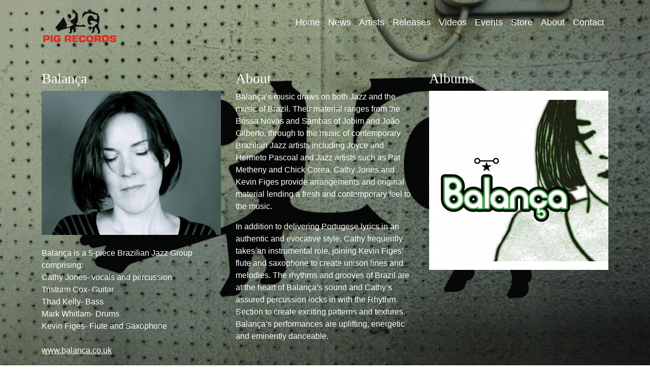

--- FILE ---
content_type: text/html; charset=UTF-8
request_url: http://pigrecords.co.uk/balanca/
body_size: 8092
content:
<!doctype html>
<html lang="en-GB">
<head>
	<meta charset="UTF-8" />
	<meta name="viewport" content="width=device-width, initial-scale=1" />
	<link rel="profile" href="https://gmpg.org/xfn/11" />
	<title>Balanca &#8211; Pig Records</title>
<meta name='robots' content='max-image-preview:large' />
<link rel="alternate" type="application/rss+xml" title="Pig Records &raquo; Feed" href="http://pigrecords.co.uk/feed/" />
<link rel="alternate" type="application/rss+xml" title="Pig Records &raquo; Comments Feed" href="http://pigrecords.co.uk/comments/feed/" />
<link rel="alternate" title="oEmbed (JSON)" type="application/json+oembed" href="http://pigrecords.co.uk/wp-json/oembed/1.0/embed?url=http%3A%2F%2Fpigrecords.co.uk%2Fbalanca%2F" />
<link rel="alternate" title="oEmbed (XML)" type="text/xml+oembed" href="http://pigrecords.co.uk/wp-json/oembed/1.0/embed?url=http%3A%2F%2Fpigrecords.co.uk%2Fbalanca%2F&#038;format=xml" />
<style id='wp-img-auto-sizes-contain-inline-css'>
img:is([sizes=auto i],[sizes^="auto," i]){contain-intrinsic-size:3000px 1500px}
/*# sourceURL=wp-img-auto-sizes-contain-inline-css */
</style>
<style id='wp-emoji-styles-inline-css'>

	img.wp-smiley, img.emoji {
		display: inline !important;
		border: none !important;
		box-shadow: none !important;
		height: 1em !important;
		width: 1em !important;
		margin: 0 0.07em !important;
		vertical-align: -0.1em !important;
		background: none !important;
		padding: 0 !important;
	}
/*# sourceURL=wp-emoji-styles-inline-css */
</style>
<style id='wp-block-library-inline-css'>
:root{--wp-block-synced-color:#7a00df;--wp-block-synced-color--rgb:122,0,223;--wp-bound-block-color:var(--wp-block-synced-color);--wp-editor-canvas-background:#ddd;--wp-admin-theme-color:#007cba;--wp-admin-theme-color--rgb:0,124,186;--wp-admin-theme-color-darker-10:#006ba1;--wp-admin-theme-color-darker-10--rgb:0,107,160.5;--wp-admin-theme-color-darker-20:#005a87;--wp-admin-theme-color-darker-20--rgb:0,90,135;--wp-admin-border-width-focus:2px}@media (min-resolution:192dpi){:root{--wp-admin-border-width-focus:1.5px}}.wp-element-button{cursor:pointer}:root .has-very-light-gray-background-color{background-color:#eee}:root .has-very-dark-gray-background-color{background-color:#313131}:root .has-very-light-gray-color{color:#eee}:root .has-very-dark-gray-color{color:#313131}:root .has-vivid-green-cyan-to-vivid-cyan-blue-gradient-background{background:linear-gradient(135deg,#00d084,#0693e3)}:root .has-purple-crush-gradient-background{background:linear-gradient(135deg,#34e2e4,#4721fb 50%,#ab1dfe)}:root .has-hazy-dawn-gradient-background{background:linear-gradient(135deg,#faaca8,#dad0ec)}:root .has-subdued-olive-gradient-background{background:linear-gradient(135deg,#fafae1,#67a671)}:root .has-atomic-cream-gradient-background{background:linear-gradient(135deg,#fdd79a,#004a59)}:root .has-nightshade-gradient-background{background:linear-gradient(135deg,#330968,#31cdcf)}:root .has-midnight-gradient-background{background:linear-gradient(135deg,#020381,#2874fc)}:root{--wp--preset--font-size--normal:16px;--wp--preset--font-size--huge:42px}.has-regular-font-size{font-size:1em}.has-larger-font-size{font-size:2.625em}.has-normal-font-size{font-size:var(--wp--preset--font-size--normal)}.has-huge-font-size{font-size:var(--wp--preset--font-size--huge)}.has-text-align-center{text-align:center}.has-text-align-left{text-align:left}.has-text-align-right{text-align:right}.has-fit-text{white-space:nowrap!important}#end-resizable-editor-section{display:none}.aligncenter{clear:both}.items-justified-left{justify-content:flex-start}.items-justified-center{justify-content:center}.items-justified-right{justify-content:flex-end}.items-justified-space-between{justify-content:space-between}.screen-reader-text{border:0;clip-path:inset(50%);height:1px;margin:-1px;overflow:hidden;padding:0;position:absolute;width:1px;word-wrap:normal!important}.screen-reader-text:focus{background-color:#ddd;clip-path:none;color:#444;display:block;font-size:1em;height:auto;left:5px;line-height:normal;padding:15px 23px 14px;text-decoration:none;top:5px;width:auto;z-index:100000}html :where(.has-border-color){border-style:solid}html :where([style*=border-top-color]){border-top-style:solid}html :where([style*=border-right-color]){border-right-style:solid}html :where([style*=border-bottom-color]){border-bottom-style:solid}html :where([style*=border-left-color]){border-left-style:solid}html :where([style*=border-width]){border-style:solid}html :where([style*=border-top-width]){border-top-style:solid}html :where([style*=border-right-width]){border-right-style:solid}html :where([style*=border-bottom-width]){border-bottom-style:solid}html :where([style*=border-left-width]){border-left-style:solid}html :where(img[class*=wp-image-]){height:auto;max-width:100%}:where(figure){margin:0 0 1em}html :where(.is-position-sticky){--wp-admin--admin-bar--position-offset:var(--wp-admin--admin-bar--height,0px)}@media screen and (max-width:600px){html :where(.is-position-sticky){--wp-admin--admin-bar--position-offset:0px}}

/*# sourceURL=wp-block-library-inline-css */
</style><style id='global-styles-inline-css'>
:root{--wp--preset--aspect-ratio--square: 1;--wp--preset--aspect-ratio--4-3: 4/3;--wp--preset--aspect-ratio--3-4: 3/4;--wp--preset--aspect-ratio--3-2: 3/2;--wp--preset--aspect-ratio--2-3: 2/3;--wp--preset--aspect-ratio--16-9: 16/9;--wp--preset--aspect-ratio--9-16: 9/16;--wp--preset--color--black: #000000;--wp--preset--color--cyan-bluish-gray: #abb8c3;--wp--preset--color--white: #ffffff;--wp--preset--color--pale-pink: #f78da7;--wp--preset--color--vivid-red: #cf2e2e;--wp--preset--color--luminous-vivid-orange: #ff6900;--wp--preset--color--luminous-vivid-amber: #fcb900;--wp--preset--color--light-green-cyan: #7bdcb5;--wp--preset--color--vivid-green-cyan: #00d084;--wp--preset--color--pale-cyan-blue: #8ed1fc;--wp--preset--color--vivid-cyan-blue: #0693e3;--wp--preset--color--vivid-purple: #9b51e0;--wp--preset--gradient--vivid-cyan-blue-to-vivid-purple: linear-gradient(135deg,rgb(6,147,227) 0%,rgb(155,81,224) 100%);--wp--preset--gradient--light-green-cyan-to-vivid-green-cyan: linear-gradient(135deg,rgb(122,220,180) 0%,rgb(0,208,130) 100%);--wp--preset--gradient--luminous-vivid-amber-to-luminous-vivid-orange: linear-gradient(135deg,rgb(252,185,0) 0%,rgb(255,105,0) 100%);--wp--preset--gradient--luminous-vivid-orange-to-vivid-red: linear-gradient(135deg,rgb(255,105,0) 0%,rgb(207,46,46) 100%);--wp--preset--gradient--very-light-gray-to-cyan-bluish-gray: linear-gradient(135deg,rgb(238,238,238) 0%,rgb(169,184,195) 100%);--wp--preset--gradient--cool-to-warm-spectrum: linear-gradient(135deg,rgb(74,234,220) 0%,rgb(151,120,209) 20%,rgb(207,42,186) 40%,rgb(238,44,130) 60%,rgb(251,105,98) 80%,rgb(254,248,76) 100%);--wp--preset--gradient--blush-light-purple: linear-gradient(135deg,rgb(255,206,236) 0%,rgb(152,150,240) 100%);--wp--preset--gradient--blush-bordeaux: linear-gradient(135deg,rgb(254,205,165) 0%,rgb(254,45,45) 50%,rgb(107,0,62) 100%);--wp--preset--gradient--luminous-dusk: linear-gradient(135deg,rgb(255,203,112) 0%,rgb(199,81,192) 50%,rgb(65,88,208) 100%);--wp--preset--gradient--pale-ocean: linear-gradient(135deg,rgb(255,245,203) 0%,rgb(182,227,212) 50%,rgb(51,167,181) 100%);--wp--preset--gradient--electric-grass: linear-gradient(135deg,rgb(202,248,128) 0%,rgb(113,206,126) 100%);--wp--preset--gradient--midnight: linear-gradient(135deg,rgb(2,3,129) 0%,rgb(40,116,252) 100%);--wp--preset--font-size--small: 13px;--wp--preset--font-size--medium: 20px;--wp--preset--font-size--large: 36px;--wp--preset--font-size--x-large: 42px;--wp--preset--spacing--20: 0.44rem;--wp--preset--spacing--30: 0.67rem;--wp--preset--spacing--40: 1rem;--wp--preset--spacing--50: 1.5rem;--wp--preset--spacing--60: 2.25rem;--wp--preset--spacing--70: 3.38rem;--wp--preset--spacing--80: 5.06rem;--wp--preset--shadow--natural: 6px 6px 9px rgba(0, 0, 0, 0.2);--wp--preset--shadow--deep: 12px 12px 50px rgba(0, 0, 0, 0.4);--wp--preset--shadow--sharp: 6px 6px 0px rgba(0, 0, 0, 0.2);--wp--preset--shadow--outlined: 6px 6px 0px -3px rgb(255, 255, 255), 6px 6px rgb(0, 0, 0);--wp--preset--shadow--crisp: 6px 6px 0px rgb(0, 0, 0);}:where(.is-layout-flex){gap: 0.5em;}:where(.is-layout-grid){gap: 0.5em;}body .is-layout-flex{display: flex;}.is-layout-flex{flex-wrap: wrap;align-items: center;}.is-layout-flex > :is(*, div){margin: 0;}body .is-layout-grid{display: grid;}.is-layout-grid > :is(*, div){margin: 0;}:where(.wp-block-columns.is-layout-flex){gap: 2em;}:where(.wp-block-columns.is-layout-grid){gap: 2em;}:where(.wp-block-post-template.is-layout-flex){gap: 1.25em;}:where(.wp-block-post-template.is-layout-grid){gap: 1.25em;}.has-black-color{color: var(--wp--preset--color--black) !important;}.has-cyan-bluish-gray-color{color: var(--wp--preset--color--cyan-bluish-gray) !important;}.has-white-color{color: var(--wp--preset--color--white) !important;}.has-pale-pink-color{color: var(--wp--preset--color--pale-pink) !important;}.has-vivid-red-color{color: var(--wp--preset--color--vivid-red) !important;}.has-luminous-vivid-orange-color{color: var(--wp--preset--color--luminous-vivid-orange) !important;}.has-luminous-vivid-amber-color{color: var(--wp--preset--color--luminous-vivid-amber) !important;}.has-light-green-cyan-color{color: var(--wp--preset--color--light-green-cyan) !important;}.has-vivid-green-cyan-color{color: var(--wp--preset--color--vivid-green-cyan) !important;}.has-pale-cyan-blue-color{color: var(--wp--preset--color--pale-cyan-blue) !important;}.has-vivid-cyan-blue-color{color: var(--wp--preset--color--vivid-cyan-blue) !important;}.has-vivid-purple-color{color: var(--wp--preset--color--vivid-purple) !important;}.has-black-background-color{background-color: var(--wp--preset--color--black) !important;}.has-cyan-bluish-gray-background-color{background-color: var(--wp--preset--color--cyan-bluish-gray) !important;}.has-white-background-color{background-color: var(--wp--preset--color--white) !important;}.has-pale-pink-background-color{background-color: var(--wp--preset--color--pale-pink) !important;}.has-vivid-red-background-color{background-color: var(--wp--preset--color--vivid-red) !important;}.has-luminous-vivid-orange-background-color{background-color: var(--wp--preset--color--luminous-vivid-orange) !important;}.has-luminous-vivid-amber-background-color{background-color: var(--wp--preset--color--luminous-vivid-amber) !important;}.has-light-green-cyan-background-color{background-color: var(--wp--preset--color--light-green-cyan) !important;}.has-vivid-green-cyan-background-color{background-color: var(--wp--preset--color--vivid-green-cyan) !important;}.has-pale-cyan-blue-background-color{background-color: var(--wp--preset--color--pale-cyan-blue) !important;}.has-vivid-cyan-blue-background-color{background-color: var(--wp--preset--color--vivid-cyan-blue) !important;}.has-vivid-purple-background-color{background-color: var(--wp--preset--color--vivid-purple) !important;}.has-black-border-color{border-color: var(--wp--preset--color--black) !important;}.has-cyan-bluish-gray-border-color{border-color: var(--wp--preset--color--cyan-bluish-gray) !important;}.has-white-border-color{border-color: var(--wp--preset--color--white) !important;}.has-pale-pink-border-color{border-color: var(--wp--preset--color--pale-pink) !important;}.has-vivid-red-border-color{border-color: var(--wp--preset--color--vivid-red) !important;}.has-luminous-vivid-orange-border-color{border-color: var(--wp--preset--color--luminous-vivid-orange) !important;}.has-luminous-vivid-amber-border-color{border-color: var(--wp--preset--color--luminous-vivid-amber) !important;}.has-light-green-cyan-border-color{border-color: var(--wp--preset--color--light-green-cyan) !important;}.has-vivid-green-cyan-border-color{border-color: var(--wp--preset--color--vivid-green-cyan) !important;}.has-pale-cyan-blue-border-color{border-color: var(--wp--preset--color--pale-cyan-blue) !important;}.has-vivid-cyan-blue-border-color{border-color: var(--wp--preset--color--vivid-cyan-blue) !important;}.has-vivid-purple-border-color{border-color: var(--wp--preset--color--vivid-purple) !important;}.has-vivid-cyan-blue-to-vivid-purple-gradient-background{background: var(--wp--preset--gradient--vivid-cyan-blue-to-vivid-purple) !important;}.has-light-green-cyan-to-vivid-green-cyan-gradient-background{background: var(--wp--preset--gradient--light-green-cyan-to-vivid-green-cyan) !important;}.has-luminous-vivid-amber-to-luminous-vivid-orange-gradient-background{background: var(--wp--preset--gradient--luminous-vivid-amber-to-luminous-vivid-orange) !important;}.has-luminous-vivid-orange-to-vivid-red-gradient-background{background: var(--wp--preset--gradient--luminous-vivid-orange-to-vivid-red) !important;}.has-very-light-gray-to-cyan-bluish-gray-gradient-background{background: var(--wp--preset--gradient--very-light-gray-to-cyan-bluish-gray) !important;}.has-cool-to-warm-spectrum-gradient-background{background: var(--wp--preset--gradient--cool-to-warm-spectrum) !important;}.has-blush-light-purple-gradient-background{background: var(--wp--preset--gradient--blush-light-purple) !important;}.has-blush-bordeaux-gradient-background{background: var(--wp--preset--gradient--blush-bordeaux) !important;}.has-luminous-dusk-gradient-background{background: var(--wp--preset--gradient--luminous-dusk) !important;}.has-pale-ocean-gradient-background{background: var(--wp--preset--gradient--pale-ocean) !important;}.has-electric-grass-gradient-background{background: var(--wp--preset--gradient--electric-grass) !important;}.has-midnight-gradient-background{background: var(--wp--preset--gradient--midnight) !important;}.has-small-font-size{font-size: var(--wp--preset--font-size--small) !important;}.has-medium-font-size{font-size: var(--wp--preset--font-size--medium) !important;}.has-large-font-size{font-size: var(--wp--preset--font-size--large) !important;}.has-x-large-font-size{font-size: var(--wp--preset--font-size--x-large) !important;}
/*# sourceURL=global-styles-inline-css */
</style>

<style id='classic-theme-styles-inline-css'>
/*! This file is auto-generated */
.wp-block-button__link{color:#fff;background-color:#32373c;border-radius:9999px;box-shadow:none;text-decoration:none;padding:calc(.667em + 2px) calc(1.333em + 2px);font-size:1.125em}.wp-block-file__button{background:#32373c;color:#fff;text-decoration:none}
/*# sourceURL=/wp-includes/css/classic-themes.min.css */
</style>
<link rel='stylesheet' id='contact-form-7-css' href='http://pigrecords.co.uk/wp-content/plugins/contact-form-7/includes/css/styles.css?ver=5.5.6' media='all' />
<link rel='stylesheet' id='vsel_style-css' href='http://pigrecords.co.uk/wp-content/plugins/very-simple-event-list/css/vsel-style.min.css?ver=6.9' media='all' />
<link rel='stylesheet' id='bootstrap-css' href='http://pigrecords.co.uk/wp-content/themes/bootspress/assets/bootstrap/css/bootstrap.min.css?ver=5.1.3' media='all' />
<link rel='stylesheet' id='bootspress-style-css' href='http://pigrecords.co.uk/wp-content/themes/bootspress/style.css?ver=0.9.2.4' media='all' />
<link rel='stylesheet' id='gca-column-styles-css' href='http://pigrecords.co.uk/wp-content/plugins/genesis-columns-advanced/css/gca-column-styles.css?ver=6.9' media='all' />
<link rel="https://api.w.org/" href="http://pigrecords.co.uk/wp-json/" /><link rel="alternate" title="JSON" type="application/json" href="http://pigrecords.co.uk/wp-json/wp/v2/pages/1713" /><link rel="EditURI" type="application/rsd+xml" title="RSD" href="http://pigrecords.co.uk/xmlrpc.php?rsd" />
<meta name="generator" content="WordPress 6.9" />
<link rel="canonical" href="http://pigrecords.co.uk/balanca/" />
<link rel='shortlink' href='http://pigrecords.co.uk/?p=1713' />
		<style type="text/css" id="bootspress-header-style">
					.site-title,
			.site-title a,
			.site-description {
				position: absolute;
				clip: rect(1px, 1px, 1px, 1px);
			}
			
			.site-brand {
				min-height: 50px;
			}
					.site-title,
			#header .site-title a,
			.site-description {
				color: #blank;
			}
				</style>
	<style id="custom-background-css">
body.custom-background { background-image: url("http://pigrecords.co.uk/wp-content/uploads/2022/03/pig-bg-1.jpg"); background-position: left top; background-size: cover; background-repeat: no-repeat; background-attachment: fixed; }
</style>
			<style id="wp-custom-css">
			/* ---------- 
   pig custom 
   ---------- */

* {
	color: white;
}

.site-logo {
	margin-top: 10px;
}

a.nav-link,
a.nav-link:visited,
a.dropdown-item,
a.dropdown-item:visited {
	color: white;
}

a.nav-link:active,
a.nav-link:focus,
a.nav-link:hover,
a.dropdown-item:hover {
	color: #1E9CDE !important;
}

button.navbar-toggler {
	background-color: white;
}

button.navbar-toggler:hover {
	background-color: silver;
}

.collapse:not(.show) {
	background-color: transparent !important;
}

/*.navbar-collapse.justify-content-end.collapse {
	text-align: center;
	background-color: #333;
}*/

a.nav-link,
a.nav-link:visited,
a.dropdown-item,
a.dropdown-item:visited {
	padding: 5px;
	font-size: 1.1em !important;
}

a.nav-link:active,
a.nav-link:focus,
a.nav-link:hover,
a.dropdown-item:hover {
	color: #999 !important;
}

li.active a.nav-link {
	color: whitesmoke;
	text-decoration: underline;
}

a.nav-link:active,
a.nav-link:focus,
a.nav-link:hover,
a.dropdown-item:hover {
	color: white !important;
	text-decoration: underline;
}

header#masthead {
	border: 0;
}

.entry-title {display: none;}

/* Links */
a, a:visited, a:hover, a:focus, a:active {
	color: white;
	text-decoration: underline;
}

.widget a,
.widget a:visited {
	color: white;
	text-decoration: none;
}

.widget a:active,
.widget a:focus,
.widget a:hover {
	color: white;
	text-decoration: underline;
}

a.listen-buy-button {
	background-color: black;
	border-color: black;
	fill: black;
	color: white;
	font-size: 14px;
	padding: 7px 12px;
	text-decoration: none;
}

footer, span.byline {
	display: none;
}


/* end */		</style>
		</head>

<body class="wp-singular page-template page-template-full-width page-template-full-width-php page page-id-1713 custom-background wp-custom-logo wp-embed-responsive wp-theme-bootspress">
<div id="page" class="site">
	<a class="skip-link screen-reader-text" href="#primary">Skip to content</a>

	<header id="masthead" class="site-header">
		<div class="container">
		
            <nav class="navbar navbar-expand-xl">
                <div class="navbar-brand">
									<div class="site-logo"><a href="http://pigrecords.co.uk/" class="custom-logo-link" rel="home"><img width="150" height="50" src="http://pigrecords.co.uk/wp-content/uploads/2022/03/cropped-pig-records-logo-transparent.png" class="custom-logo" alt="Pig Records" decoding="async" /></a></div>
																						<p class="site-title"><a href="http://pigrecords.co.uk/" rel="home">Pig Records</a></p>
																		<p class="site-description">A contemporary music label based in Bristol</p>
				                </div>
				
				<button class="navbar-toggler" type="button" data-bs-toggle="collapse" data-bs-target="#main-nav" aria-controls="primary-menu" aria-expanded="false" aria-label="Toggle navigation"><span class="screen-reader-text">Toggle navigation</span><span class="navbar-toggler-icon"></span></button>
				
                <div id="main-nav" class="collapse navbar-collapse justify-content-end"><ul id="primary-menu" class="navbar-nav"><li itemscope="itemscope" itemtype="https://www.schema.org/SiteNavigationElement" id="menu-item-2020" class="menu-item menu-item-type-post_type menu-item-object-page menu-item-home menu-item-2020 nav-item"><a title="Home" href="http://pigrecords.co.uk/" class="nav-link">Home</a></li>
<li itemscope="itemscope" itemtype="https://www.schema.org/SiteNavigationElement" id="menu-item-2023" class="menu-item menu-item-type-post_type menu-item-object-page menu-item-2023 nav-item"><a title="News" href="http://pigrecords.co.uk/news/" class="nav-link">News</a></li>
<li itemscope="itemscope" itemtype="https://www.schema.org/SiteNavigationElement" id="menu-item-2025" class="menu-item menu-item-type-post_type menu-item-object-page menu-item-2025 nav-item"><a title="Artists" href="http://pigrecords.co.uk/artists/" class="nav-link">Artists</a></li>
<li itemscope="itemscope" itemtype="https://www.schema.org/SiteNavigationElement" id="menu-item-2024" class="menu-item menu-item-type-post_type menu-item-object-page menu-item-2024 nav-item"><a title="Releases" href="http://pigrecords.co.uk/releases/" class="nav-link">Releases</a></li>
<li itemscope="itemscope" itemtype="https://www.schema.org/SiteNavigationElement" id="menu-item-2026" class="menu-item menu-item-type-post_type menu-item-object-page menu-item-2026 nav-item"><a title="Videos" href="http://pigrecords.co.uk/videos/" class="nav-link">Videos</a></li>
<li itemscope="itemscope" itemtype="https://www.schema.org/SiteNavigationElement" id="menu-item-2022" class="menu-item menu-item-type-post_type menu-item-object-page menu-item-2022 nav-item"><a title="Events" href="http://pigrecords.co.uk/events/" class="nav-link">Events</a></li>
<li itemscope="itemscope" itemtype="https://www.schema.org/SiteNavigationElement" id="menu-item-2019" class="menu-item menu-item-type-custom menu-item-object-custom menu-item-2019 nav-item"><a title="Store" href="https://pigrecords.bandcamp.com/" class="nav-link">Store</a></li>
<li itemscope="itemscope" itemtype="https://www.schema.org/SiteNavigationElement" id="menu-item-2027" class="menu-item menu-item-type-post_type menu-item-object-page menu-item-2027 nav-item"><a title="About" href="http://pigrecords.co.uk/about/" class="nav-link">About</a></li>
<li itemscope="itemscope" itemtype="https://www.schema.org/SiteNavigationElement" id="menu-item-2021" class="menu-item menu-item-type-post_type menu-item-object-page menu-item-2021 nav-item"><a title="Contact" href="http://pigrecords.co.uk/contact/" class="nav-link">Contact</a></li>
</ul></div>            </nav>		

		</div><!-- .container -->
	</header><!-- #masthead -->
	
		
	<div id="content" class="site-content">
				<div class="container">
			<div class="content-area row">
		
	<main id="primary" class="site-main" role="main">
		
		
<article id="post-1713" class="post-1713 page type-page status-publish hentry">
	<header class="entry-header">
		<h1 class="entry-title">Balanca</h1>	</header><!-- .entry-header -->

	
	<div class="entry-content">
		<div class="gca-column one-third first"><h3>Balança</h3>
<p><img fetchpriority="high" decoding="async" src="http://pigrecords.co.uk/wp-content/uploads/2022/03/Artist-Balanca-Cathy-Jones.jpg" alt="Artist - Balanca&#039;s Cathy Jones" width="492" height="396" class="alignnone size-full wp-image-1716" srcset="http://pigrecords.co.uk/wp-content/uploads/2022/03/Artist-Balanca-Cathy-Jones.jpg 492w, http://pigrecords.co.uk/wp-content/uploads/2022/03/Artist-Balanca-Cathy-Jones-300x241.jpg 300w" sizes="(max-width: 492px) 100vw, 492px" /><br />
<br />
Balança is a 5-piece Brazilian Jazz Group comprising:<br />
Cathy Jones- vocals and percussion<br />
Tristram Cox- Guitar<br />
Thad Kelly- Bass<br />
Mark Whitlam- Drums<br />
Kevin Figes- Flute and Saxophone<br />
<br />
<a href="http://www.balanca.co.uk">www.balanca.co.uk</a><br /></div>
<div class="gca-column one-third"><h3>About</h3>
<p>Balança&#8217;s music draws on both Jazz and the music of Brazil. Their material ranges from the Bossa Novas and Sambas of Jobim and João Gilberto, through to the music of contemporary Brazilian Jazz artists including Joyce and Hermeto Pascoal and Jazz artists such as Pat Metheny and Chick Corea. Cathy Jones and Kevin Figes provide arrangements and original material lending a fresh and contemporary feel to the music. </p>
<p>In addition to delivering Portugese lyrics in an authentic and evocative style, Cathy frequently takes an instrumental role, joining Kevin Figes&#8217; flute and saxophone to create unison lines and melodies. The rhythms and grooves of Brazil are at the heart of Balança&#8217;s sound and Cathy&#8217;s assured percussion locks in with the Rhythm Section to create exciting patterns and textures. Balança&#8217;s performances are uplifting, energetic and eminently danceable.<br /></div>
<div class="gca-column one-third"><h3>Albums</h3>
<p><a href="http://pigrecords.co.uk/balanca-album/"><img decoding="async" src="http://pigrecords.co.uk/wp-content/uploads/2022/03/pig03-balanca.jpg" alt="Pig03 - Balanca" width="700" height="700" class="alignnone size-full wp-image-1738" srcset="http://pigrecords.co.uk/wp-content/uploads/2022/03/pig03-balanca.jpg 700w, http://pigrecords.co.uk/wp-content/uploads/2022/03/pig03-balanca-300x300.jpg 300w, http://pigrecords.co.uk/wp-content/uploads/2022/03/pig03-balanca-150x150.jpg 150w" sizes="(max-width: 700px) 100vw, 700px" /></a><br /></div>
	</div><!-- .entry-content -->

	</article><!-- #post-1713 -->

	</main><!-- #primary -->

					</div><!-- .content-area .row -->
		</div><!-- .container -->
			</div><!-- #content -->

	<footer id="footer" class="site-footer" role="contentinfo">
	
			
	<aside id="sidebar-colophon" class="widget-area" role="complementary" aria-label="Colophon">
		<div class="container">
			<div class="sidebar-colophon-area row">
			
				<div class="widget-container">
					<section id="text-colophon" class="widget widget_custom_html">
						<div class="textwidget">
							<div class="site-info">
								Theme <a href="https://bootspress.com" class="site-theme">BootsPress</a> by <a href="https://bootspress.com" class="theme-author">bootspress.com</a>.							</div><!-- .site-info -->	
						</div>
					</section>
				</div>
				
								
							
			</div><!-- .row -->
		</div><!-- .container -->
	</aside><!-- #sidebar-colophon -->		
	</footer><!-- #footer -->
</div><!-- #page -->

<script type="speculationrules">
{"prefetch":[{"source":"document","where":{"and":[{"href_matches":"/*"},{"not":{"href_matches":["/wp-*.php","/wp-admin/*","/wp-content/uploads/*","/wp-content/*","/wp-content/plugins/*","/wp-content/themes/bootspress/*","/*\\?(.+)"]}},{"not":{"selector_matches":"a[rel~=\"nofollow\"]"}},{"not":{"selector_matches":".no-prefetch, .no-prefetch a"}}]},"eagerness":"conservative"}]}
</script>
	<script>
	/(trident|msie)/i.test(navigator.userAgent)&&document.getElementById&&window.addEventListener&&window.addEventListener("hashchange",(function(){var t,e=location.hash.substring(1);/^[A-z0-9_-]+$/.test(e)&&(t=document.getElementById(e))&&(/^(?:a|select|input|button|textarea)$/i.test(t.tagName)||(t.tabIndex=-1),t.focus())}),!1);
	</script>
	<script src="http://pigrecords.co.uk/wp-includes/js/dist/vendor/wp-polyfill.min.js?ver=3.15.0" id="wp-polyfill-js"></script>
<script id="contact-form-7-js-extra">
var wpcf7 = {"api":{"root":"http://pigrecords.co.uk/wp-json/","namespace":"contact-form-7/v1"}};
//# sourceURL=contact-form-7-js-extra
</script>
<script src="http://pigrecords.co.uk/wp-content/plugins/contact-form-7/includes/js/index.js?ver=5.5.6" id="contact-form-7-js"></script>
<script src="http://pigrecords.co.uk/wp-content/themes/bootspress/assets/bootstrap/js/bootstrap.min.js?ver=5.1.3" id="bootstrap-js"></script>
<script id="wp-emoji-settings" type="application/json">
{"baseUrl":"https://s.w.org/images/core/emoji/17.0.2/72x72/","ext":".png","svgUrl":"https://s.w.org/images/core/emoji/17.0.2/svg/","svgExt":".svg","source":{"concatemoji":"http://pigrecords.co.uk/wp-includes/js/wp-emoji-release.min.js?ver=6.9"}}
</script>
<script type="module">
/*! This file is auto-generated */
const a=JSON.parse(document.getElementById("wp-emoji-settings").textContent),o=(window._wpemojiSettings=a,"wpEmojiSettingsSupports"),s=["flag","emoji"];function i(e){try{var t={supportTests:e,timestamp:(new Date).valueOf()};sessionStorage.setItem(o,JSON.stringify(t))}catch(e){}}function c(e,t,n){e.clearRect(0,0,e.canvas.width,e.canvas.height),e.fillText(t,0,0);t=new Uint32Array(e.getImageData(0,0,e.canvas.width,e.canvas.height).data);e.clearRect(0,0,e.canvas.width,e.canvas.height),e.fillText(n,0,0);const a=new Uint32Array(e.getImageData(0,0,e.canvas.width,e.canvas.height).data);return t.every((e,t)=>e===a[t])}function p(e,t){e.clearRect(0,0,e.canvas.width,e.canvas.height),e.fillText(t,0,0);var n=e.getImageData(16,16,1,1);for(let e=0;e<n.data.length;e++)if(0!==n.data[e])return!1;return!0}function u(e,t,n,a){switch(t){case"flag":return n(e,"\ud83c\udff3\ufe0f\u200d\u26a7\ufe0f","\ud83c\udff3\ufe0f\u200b\u26a7\ufe0f")?!1:!n(e,"\ud83c\udde8\ud83c\uddf6","\ud83c\udde8\u200b\ud83c\uddf6")&&!n(e,"\ud83c\udff4\udb40\udc67\udb40\udc62\udb40\udc65\udb40\udc6e\udb40\udc67\udb40\udc7f","\ud83c\udff4\u200b\udb40\udc67\u200b\udb40\udc62\u200b\udb40\udc65\u200b\udb40\udc6e\u200b\udb40\udc67\u200b\udb40\udc7f");case"emoji":return!a(e,"\ud83e\u1fac8")}return!1}function f(e,t,n,a){let r;const o=(r="undefined"!=typeof WorkerGlobalScope&&self instanceof WorkerGlobalScope?new OffscreenCanvas(300,150):document.createElement("canvas")).getContext("2d",{willReadFrequently:!0}),s=(o.textBaseline="top",o.font="600 32px Arial",{});return e.forEach(e=>{s[e]=t(o,e,n,a)}),s}function r(e){var t=document.createElement("script");t.src=e,t.defer=!0,document.head.appendChild(t)}a.supports={everything:!0,everythingExceptFlag:!0},new Promise(t=>{let n=function(){try{var e=JSON.parse(sessionStorage.getItem(o));if("object"==typeof e&&"number"==typeof e.timestamp&&(new Date).valueOf()<e.timestamp+604800&&"object"==typeof e.supportTests)return e.supportTests}catch(e){}return null}();if(!n){if("undefined"!=typeof Worker&&"undefined"!=typeof OffscreenCanvas&&"undefined"!=typeof URL&&URL.createObjectURL&&"undefined"!=typeof Blob)try{var e="postMessage("+f.toString()+"("+[JSON.stringify(s),u.toString(),c.toString(),p.toString()].join(",")+"));",a=new Blob([e],{type:"text/javascript"});const r=new Worker(URL.createObjectURL(a),{name:"wpTestEmojiSupports"});return void(r.onmessage=e=>{i(n=e.data),r.terminate(),t(n)})}catch(e){}i(n=f(s,u,c,p))}t(n)}).then(e=>{for(const n in e)a.supports[n]=e[n],a.supports.everything=a.supports.everything&&a.supports[n],"flag"!==n&&(a.supports.everythingExceptFlag=a.supports.everythingExceptFlag&&a.supports[n]);var t;a.supports.everythingExceptFlag=a.supports.everythingExceptFlag&&!a.supports.flag,a.supports.everything||((t=a.source||{}).concatemoji?r(t.concatemoji):t.wpemoji&&t.twemoji&&(r(t.twemoji),r(t.wpemoji)))});
//# sourceURL=http://pigrecords.co.uk/wp-includes/js/wp-emoji-loader.min.js
</script>

</body>
</html>


--- FILE ---
content_type: text/css
request_url: http://pigrecords.co.uk/wp-content/themes/bootspress/style.css?ver=0.9.2.4
body_size: 12200
content:
@charset "UTF-8";
/*
Theme Name: Pig Records (based on BootsPress)
Theme URI: https://bootspress.com
Author: krusze
Author URI: https://krusze.com
Description: Please do not update this theme!
Version: 0.9.2.4
Tested up to: 5.8
Requires PHP: 5.6
License: GNU General Public License v2 or later
License URI: https://www.gnu.org/licenses/gpl-2.0.html
Text Domain: bootspress
Tags: blog, custom-background, custom-header, custom-logo, custom-menu, e-commerce, featured-images, footer-widgets, full-width-template, left-sidebar, one-column, right-sidebar, rtl-language-support, sticky-post, theme-options, threaded-comments, translation-ready, two-columns, wide-blocks

BootsPress WordPress Theme, Copyright (C) 2021 Łukasz Kruszewski-Zelman https://krusze.com
BootsPress is distributed under the terms of the GNU GPL.
*/

/*--------------------------------------------------------------
>>> TABLE OF CONTENTS:
----------------------------------------------------------------
# Generic
	- Normalize
	- Box sizing
# Base
	- Typography
	- Elements
	- Links
	- Forms
## Layouts
# Components
	- Navigation
	- Posts and pages
	- Comments
	- Widgets
	- Media
	- Captions
	- Galleries
# Plugins
	- Jetpack infinite scroll
# Utilities
	- Accessibility
	- Alignments

--------------------------------------------------------------*/

/*--------------------------------------------------------------
# Generic
--------------------------------------------------------------*/

/* Normalize
--------------------------------------------- */

/*! normalize.css v8.0.1 | MIT License | github.com/necolas/normalize.css */

/* Document
	 ========================================================================== */

/**
 * 1. Correct the line height in all browsers.
 * 2. Prevent adjustments of font size after orientation changes in iOS.
 */
html {
	line-height: 1.15;
	-webkit-text-size-adjust: 100%;
}

/* Sections
	 ========================================================================== */

/**
 * Remove the margin in all browsers.
 */
body {
	margin: 0;
}

/**
 * Render the `main` element consistently in IE.
 */
main {
	display: block;
}

/**
 * Correct the font size and margin on `h1` elements within `section` and
 * `article` contexts in Chrome, Firefox, and Safari.
 */
h1 {
	font-size: 2em;
	margin: 0.67em 0;
}

/* Grouping content
	 ========================================================================== */

/**
 * 1. Add the correct box sizing in Firefox.
 * 2. Show the overflow in Edge and IE.
 */
hr {
	box-sizing: content-box;
	height: 0;
	overflow: visible;
}

/**
 * 1. Correct the inheritance and scaling of font size in all browsers.
 * 2. Correct the odd `em` font sizing in all browsers.
 */
pre {
	font-family: monospace, monospace;
	font-size: 1em;
}

/* Text-level semantics
	 ========================================================================== */

/**
 * Remove the gray background on active links in IE 10.
 */
a {
	background-color: transparent;
}

/**
 * 1. Remove the bottom border in Chrome 57-
 * 2. Add the correct text decoration in Chrome, Edge, IE, Opera, and Safari.
 */
abbr[title] {
	border-bottom: none;
	text-decoration: underline;
	text-decoration: underline dotted;
}

/**
 * Add the correct font weight in Chrome, Edge, and Safari.
 */
b,
strong {
	font-weight: bolder;
}

/**
 * 1. Correct the inheritance and scaling of font size in all browsers.
 * 2. Correct the odd `em` font sizing in all browsers.
 */
code,
kbd,
samp {
	font-family: monospace, monospace;
	font-size: 1em;
}

/**
 * Add the correct font size in all browsers.
 */
small {
	font-size: 80%;
}

/**
 * Prevent `sub` and `sup` elements from affecting the line height in
 * all browsers.
 */
sub,
sup {
	font-size: 75%;
	line-height: 0;
	position: relative;
	vertical-align: baseline;
}

sub {
	bottom: -0.25em;
}

sup {
	top: -0.5em;
}

/* Embedded content
	 ========================================================================== */

/**
 * Remove the border on images inside links in IE 10.
 */
img {
	border-style: none;
}

/* Forms
	 ========================================================================== */

/**
 * 1. Change the font styles in all browsers.
 * 2. Remove the margin in Firefox and Safari.
 */
button,
input,
optgroup,
select,
textarea {
	font-family: inherit;
	font-size: 100%;
	line-height: 1.15;
	margin: 0;
}

/**
 * Show the overflow in IE.
 * 1. Show the overflow in Edge.
 */
button,
input {
	overflow: visible;
}

/**
 * Remove the inheritance of text transform in Edge, Firefox, and IE.
 * 1. Remove the inheritance of text transform in Firefox.
 */
button,
select {
	text-transform: none;
}

/**
 * Correct the inability to style clickable types in iOS and Safari.
 */
button,
[type="button"],
[type="reset"],
[type="submit"] {
	-webkit-appearance: button;
}

/**
 * Remove the inner border and padding in Firefox.
 */
button::-moz-focus-inner,
[type="button"]::-moz-focus-inner,
[type="reset"]::-moz-focus-inner,
[type="submit"]::-moz-focus-inner {
	border-style: none;
	padding: 0;
}

/**
 * Restore the focus styles unset by the previous rule.
 */
button:-moz-focusring,
[type="button"]:-moz-focusring,
[type="reset"]:-moz-focusring,
[type="submit"]:-moz-focusring {
	outline: 1px dotted ButtonText;
}

/**
 * Correct the padding in Firefox.
 */
fieldset {
	padding: 0.35em 0.75em 0.625em;
}

/**
 * 1. Correct the text wrapping in Edge and IE.
 * 2. Correct the color inheritance from `fieldset` elements in IE.
 * 3. Remove the padding so developers are not caught out when they zero out
 *		`fieldset` elements in all browsers.
 */
legend {
	box-sizing: border-box;
	color: inherit;
	display: table;
	max-width: 100%;
	padding: 0;
	white-space: normal;
}

/**
 * Add the correct vertical alignment in Chrome, Firefox, and Opera.
 */
progress {
	vertical-align: baseline;
}

/**
 * Remove the default vertical scrollbar in IE 10+.
 */
textarea {
	overflow: auto;
}

/**
 * 1. Add the correct box sizing in IE 10.
 * 2. Remove the padding in IE 10.
 */
[type="checkbox"],
[type="radio"] {
	box-sizing: border-box;
	padding: 0;
}

/**
 * Correct the cursor style of increment and decrement buttons in Chrome.
 */
[type="number"]::-webkit-inner-spin-button,
[type="number"]::-webkit-outer-spin-button {
	height: auto;
}

/**
 * 1. Correct the odd appearance in Chrome and Safari.
 * 2. Correct the outline style in Safari.
 */
[type="search"] {
	-webkit-appearance: textfield;
	outline-offset: -2px;
}

/**
 * Remove the inner padding in Chrome and Safari on macOS.
 */
[type="search"]::-webkit-search-decoration {
	-webkit-appearance: none;
}

/**
 * 1. Correct the inability to style clickable types in iOS and Safari.
 * 2. Change font properties to `inherit` in Safari.
 */
::-webkit-file-upload-button {
	-webkit-appearance: button;
	font: inherit;
}

/* Interactive
	 ========================================================================== */

/*
 * Add the correct display in Edge, IE 10+, and Firefox.
 */
details {
	display: block;
}

/*
 * Add the correct display in all browsers.
 */
summary {
	display: list-item;
}

/* Misc
	 ========================================================================== */

/**
 * Add the correct display in IE 10+.
 */
template {
	display: none;
}

/**
 * Add the correct display in IE 10.
 */
[hidden] {
	display: none;
}

/* Box sizing
--------------------------------------------- */

/* Inherit box-sizing to more easily change it's value on a component level.
@link http://css-tricks.com/inheriting-box-sizing-probably-slightly-better-best-practice/ */
*,
*::before,
*::after {
	box-sizing: inherit;
}

html {
	box-sizing: border-box;
}

/*--------------------------------------------------------------
# Base
--------------------------------------------------------------*/

/* Typography
--------------------------------------------- */
body,
button,
input,
select,
optgroup,
textarea {
	color: #404040;
	font-family: -apple-system, BlinkMacSystemFont, "Segoe UI", Roboto, Oxygen-Sans, Ubuntu, Cantarell, "Helvetica Neue", sans-serif;
	font-size: 1rem;
	line-height: 1.5;
}

h1,
h2,
h3,
h4,
h5,
h6 {
	clear: both;
}

p {
	margin-bottom: 1.5em;
}

dfn,
cite,
em,
i {
	font-style: italic;
}

blockquote {
	margin: 0 1.5em;
}

address {
	margin: 0 0 1.5em;
}

pre {
	background: #eee;
	font-family: "Courier 10 Pitch", courier, monospace;
	line-height: 1.6;
	margin-bottom: 1.6em;
	max-width: 100%;
	overflow: auto;
	padding: 1.6em;
}

code,
kbd,
tt,
var {
	font-family: monaco, consolas, "Andale Mono", "DejaVu Sans Mono", monospace;
}

abbr,
acronym {
	border-bottom: 1px dotted #666;
	cursor: help;
}

mark,
ins {
	background: #fff9c0;
	text-decoration: none;
}

big {
	font-size: 125%;
}

/* Elements
--------------------------------------------- */
body {
	background: #fff;
}

hr {
	background-color: #ccc;
	border: 0;
	height: 1px;
	margin-bottom: 1.5em;
}

ul,
ol {
	margin: 0 0 1.5em 3em;
}

ul {
	list-style: disc;
}

ol {
	list-style: decimal;
}

li > ul,
li > ol {
	margin-bottom: 0;
	margin-left: 1.5em;
}

dt {
	font-weight: 700;
}

dd {
	margin: 0 1.5em 1.5em;
}

/* Make sure embeds and iframes fit their containers. */
embed,
iframe,
object {
	max-width: 100%;
}

img {
	height: auto;
	max-width: 100%;
}

figure {
	margin: 1em 0;
}

table {
	margin: 0 0 1.5em;
	width: 100%;
}

/* Links
--------------------------------------------- */
a {
	color: #4169e1;
}

a:visited {
	color: #800080;
}

a:hover,
a:focus,
a:active {
	color: #191970;
}

a:focus {
	outline: thin dotted;
}

a:hover,
a:active {
	outline: 0;
}

/* Forms
--------------------------------------------- */
button,
input[type="button"],
input[type="reset"],
input[type="submit"] {
	border: 1px solid;
	border-color: #ccc #ccc #bbb;
	border-radius: 3px;
	background: #e6e6e6;
	color: rgba(0, 0, 0, 0.8);
	line-height: 1;
	padding: 0.6em 1em 0.4em;
}

button:hover,
input[type="button"]:hover,
input[type="reset"]:hover,
input[type="submit"]:hover {
	border-color: #ccc #bbb #aaa;
}

button:active,
button:focus,
input[type="button"]:active,
input[type="button"]:focus,
input[type="reset"]:active,
input[type="reset"]:focus,
input[type="submit"]:active,
input[type="submit"]:focus {
	border-color: #aaa #bbb #bbb;
}

input[type="text"],
input[type="email"],
input[type="url"],
input[type="password"],
input[type="search"],
input[type="number"],
input[type="tel"],
input[type="range"],
input[type="date"],
input[type="month"],
input[type="week"],
input[type="time"],
input[type="datetime"],
input[type="datetime-local"],
input[type="color"],
textarea {
	color: #666;
	border: 1px solid #ccc;
	border-radius: 3px;
	padding: 3px;
}

input[type="text"]:focus,
input[type="email"]:focus,
input[type="url"]:focus,
input[type="password"]:focus,
input[type="search"]:focus,
input[type="number"]:focus,
input[type="tel"]:focus,
input[type="range"]:focus,
input[type="date"]:focus,
input[type="month"]:focus,
input[type="week"]:focus,
input[type="time"]:focus,
input[type="datetime"]:focus,
input[type="datetime-local"]:focus,
input[type="color"]:focus,
textarea:focus {
	color: #111;
}

select {
	border: 1px solid #ccc;
}

textarea {
	width: 100%;
}

/*--------------------------------------------------------------
# Layouts
--------------------------------------------------------------*/

/*--------------------------------------------------------------
# Components
--------------------------------------------------------------*/

/* Navigation
--------------------------------------------- */
.main-navigation {
	display: block;
	width: 100%;
}

.main-navigation ul {
	display: none;
	list-style: none;
	margin: 0;
	padding-left: 0;
}

.main-navigation ul ul {
	box-shadow: 0 3px 3px rgba(0, 0, 0, 0.2);
	float: left;
	position: absolute;
	top: 100%;
	left: -999em;
	z-index: 99999;
}

.main-navigation ul ul ul {
	left: -999em;
	top: 0;
}

.main-navigation ul ul li:hover > ul,
.main-navigation ul ul li.focus > ul {
	display: block;
	left: auto;
}

.main-navigation ul ul a {
	width: 200px;
}

.main-navigation ul li:hover > ul,
.main-navigation ul li.focus > ul {
	left: auto;
}

.main-navigation li {
	position: relative;
}

.main-navigation a {
	display: block;
	text-decoration: none;
}

/* Small menu. */
.menu-toggle,
.main-navigation.toggled ul {
	display: block;
}

@media screen and (min-width: 37.5em) {

	.menu-toggle {
		display: none;
	}

	.main-navigation ul {
		display: flex;
	}
}

.site-main .comment-navigation,
.site-main
.posts-navigation,
.site-main
.post-navigation {
	margin: 0 0 1.5em;
}

.comment-navigation .nav-links,
.posts-navigation .nav-links,
.post-navigation .nav-links {
	display: flex;
}

.comment-navigation .nav-previous,
.posts-navigation .nav-previous,
.post-navigation .nav-previous {
	flex: 1 0 50%;
}

.comment-navigation .nav-next,
.posts-navigation .nav-next,
.post-navigation .nav-next {
	text-align: end;
	flex: 1 0 50%;
}

/* Posts and pages
--------------------------------------------- */
.sticky {
	display: block;
}

.post,
.page {
	margin: 0 0 1.5em;
}

.updated:not(.published) {
	display: none;
}

.page-content,
.entry-content,
.entry-summary {
	margin: 1.5em 0 0;
}

.page-links {
	clear: both;
	margin: 0 0 1.5em;
}

/* Comments
--------------------------------------------- */
.comment-content a {
	word-wrap: break-word;
}

.bypostauthor {
	display: block;
}

/* Widgets
--------------------------------------------- */
.widget {
	margin: 0 0 1.5em;
}

.widget select {
	max-width: 100%;
}

/* Media
--------------------------------------------- */
.page-content .wp-smiley,
.entry-content .wp-smiley,
.comment-content .wp-smiley {
	border: none;
	margin-bottom: 0;
	margin-top: 0;
	padding: 0;
}

/* Make sure logo link wraps around logo image. */
.custom-logo-link {
	display: inline-block;
}

/* Captions
--------------------------------------------- */
.wp-caption {
	margin-bottom: 1.5em;
	max-width: 100%;
}

.wp-caption img[class*="wp-image-"] {
	display: block;
	margin-left: auto;
	margin-right: auto;
}

.wp-caption .wp-caption-text {
	margin: 0.8075em 0;
}

.wp-caption-text {
	text-align: center;
}

/* Galleries
--------------------------------------------- */
.gallery {
	margin-bottom: 1.5em;
	display: grid;
	grid-gap: 1.5em;
}

.gallery-item {
	display: inline-block;
	text-align: center;
	width: 100%;
}

.gallery-columns-2 {
	grid-template-columns: repeat(2, 1fr);
}

.gallery-columns-3 {
	grid-template-columns: repeat(3, 1fr);
}

.gallery-columns-4 {
	grid-template-columns: repeat(4, 1fr);
}

.gallery-columns-5 {
	grid-template-columns: repeat(5, 1fr);
}

.gallery-columns-6 {
	grid-template-columns: repeat(6, 1fr);
}

.gallery-columns-7 {
	grid-template-columns: repeat(7, 1fr);
}

.gallery-columns-8 {
	grid-template-columns: repeat(8, 1fr);
}

.gallery-columns-9 {
	grid-template-columns: repeat(9, 1fr);
}

.gallery-caption {
	display: block;
}

/*--------------------------------------------------------------
# Plugins
--------------------------------------------------------------*/

/* Jetpack infinite scroll
--------------------------------------------- */

/* Hide the Posts Navigation and the Footer when Infinite Scroll is in use. */
.infinite-scroll .posts-navigation,
.infinite-scroll.neverending .site-footer {
	display: none;
}

/* Re-display the Theme Footer when Infinite Scroll has reached its end. */
.infinity-end.neverending .site-footer {
	display: block;
}

/*--------------------------------------------------------------
# Utilities
--------------------------------------------------------------*/

/* Accessibility
--------------------------------------------- */

/* Text meant only for screen readers. */
.screen-reader-text {
	border: 0;
	clip: rect(1px, 1px, 1px, 1px);
	clip-path: inset(50%);
	height: 1px;
	margin: -1px;
	overflow: hidden;
	padding: 0;
	position: absolute !important;
	width: 1px;
	word-wrap: normal !important;
	/* Many screen reader and browser combinations announce broken words as they would appear visually. */
}

.screen-reader-text:focus {
	background-color: #f1f1f1;
	border-radius: 3px;
	box-shadow: 0 0 2px 2px rgba(0, 0, 0, 0.6);
	clip: auto !important;
	clip-path: none;
	color: #21759b;
	display: block;
	font-size: 14px;
	font-size: 0.875rem;
	font-weight: bold;
	height: auto;
	left: 5px;
	line-height: normal;
	padding: 15px 23px 14px;
	text-decoration: none;
	top: 5px;
	width: auto;
	z-index: 100000;
	/* Above WP toolbar. */
}

/* Do not show the outline on the skip link target. */
#primary[tabindex="-1"]:focus {
	outline: 0;
}

/* Alignments
--------------------------------------------- */
.alignleft {

	/*rtl:ignore*/
	float: left;

	/*rtl:ignore*/
	margin-right: 1.5em;
	margin-bottom: 1.5em;
}

.alignright {

	/*rtl:ignore*/
	float: right;

	/*rtl:ignore*/
	margin-left: 1.5em;
	margin-bottom: 1.5em;
}

.aligncenter {
	clear: both;
	display: block;
	margin-left: auto;
	margin-right: auto;
	margin-bottom: 1.5em;
}



/*--------------------------------------------------------------
And now BootsPress theme specific styles. 
You can delete styles below and start from scratch.
----------------------------------------------------------------



/*--------------------------------------------------------------
>>> TABLE OF CONTENTS:
----------------------------------------------------------------
# Base
	- Typography
	- Elements
	- Links
	- Forms
# Components
	- Navigation
	- Posts and pages
	- Comments
	- Widgets
	- Media
	- Captions
	- Galleries
	- Header
	- Archives
	- Footer
	- Colophon
# Plugins
	- Jetpack infinite scroll
# Utilities
	- Accessibility
	- Alignments
	- Blocks
	- Extras
	- WP Bootstrap Navwalker

--------------------------------------------------------------*/

/*--------------------------------------------------------------
# Base
--------------------------------------------------------------*/

/* Typography
--------------------------------------------- */
body {
	color: #212529;
	font-family: -apple-system, BlinkMacSystemFont, "Segoe UI", Roboto, "Helvetica Neue", Arial, "Noto Sans", sans-serif, "Apple Color Emoji", "Segoe UI Emoji", "Segoe UI Symbol", "Noto Color Emoji";
	font-size: 16px;
	font-size: 1rem;
	font-weight: 400;
	line-height: 1.5;
}

/* Define theme specific typography. */
button,
input,
select,
optgroup,
textarea {
	color: #212529;
	font-family: -apple-system, BlinkMacSystemFont, "Segoe UI", Roboto, "Helvetica Neue", Arial, "Noto Sans", sans-serif, "Apple Color Emoji", "Segoe UI Emoji", "Segoe UI Symbol", "Noto Color Emoji";
	font-size: 1rem;
	line-height: 1.5;
}

/* Bootstrap heading styles. */
h6, .h6, h5, .h5, h4, .h4, h3, .h3, h2, .h2, h1, .h1 {
	margin-top: 0;
	margin-bottom: 0.5rem;
	font-weight: 500;
	line-height: 1.2;
}

h1, .h1 {
	font-size: calc(1.375rem + 1.5vw);
}

@media (min-width: 1200px) {
	h1, .h1 {
		font-size: 2.5rem;
	}
}

h2, .h2 {
	font-size: calc(1.325rem + 0.9vw);
}

@media (min-width: 1200px) {
	h2, .h2 {
		font-size: 2rem;
	}
}

h3, .h3 {
	font-size: calc(1.3rem + 0.6vw);
}

@media (min-width: 1200px) {
	h3, .h3 {
		font-size: 1.75rem;
	}
}

h4, .h4 {
	font-size: calc(1.275rem + 0.3vw);
}

@media (min-width: 1200px) {
	h4, .h4 {
		font-size: 1.5rem;
	}
}

h5, .h5 {
	font-size: 1.25rem;
}

h6, .h6 {
	font-size: 1rem;
}

p {
	margin-bottom: 1rem;
}

h1, h2, h3, h4, h5, h6 {
	font-family: "Playfair Display", Georgia, "Times New Roman", serif;
}

blockquote {
	border-left: 5px solid #727272;
	font-size: 1rem;
	margin: 0 1rem 1rem;
	padding: 0.75rem 1.25rem;
}

address {
	font-style: italic;
	margin: 0 0 1rem;
}

pre {
	line-height: 1.5;
	margin-bottom: 1rem;
	padding: 1.5rem;
	overflow-wrap: anywhere;
	word-break: break-word;
	-ms-word-break: break-all;
}

abbr,
acronym {
	border-bottom: 1px dotted #727272;
}

/* Bootstrap mark color. */
mark,
ins {
	background: #fcf8e3;
}

code {
	font-size: 0.875rem;
}

/* Elements
--------------------------------------------- */
body {
	background: transparent;
}

hr {
	background-color: #727272;
	margin-bottom: 1rem;
}

ul,
ol {
	margin: 0 0 1rem 0;
	padding-left: 2rem;
}

li > ul,
li > ol {
	margin: 0;
}

dd {
	margin: 0 0 0.5rem 0;
}

figure {
	margin: 1rem 0;
}

/* Bootstrap tables. */
table {
  background: transparent;
  width: 100%;
  margin-bottom: 1rem;
  color: #212529;
  vertical-align: top;
  border-color: #dee2e6;
}

table > :not(caption) > * > * {
  padding: 0.5rem 0.5rem;
  background-color: transparent;
  border-bottom-width: 1px;
  box-shadow: inset 0 0 0 9999px transparent;
}

table > tbody {
  vertical-align: inherit;
}

table > thead {
  vertical-align: bottom;
}

table > :not(:first-child) {
  border-top: 2px solid #212529;
}

/* Links
--------------------------------------------- */
/* Bootstrap styles for links. */
a {
	color: #0d6efd;
	text-decoration: underline;
}

a:visited {
	color: #0d6efd;
}

a:hover,
a:focus,
a:active {
	color: #0a58ca;
}

/* Forms
--------------------------------------------- */
/** === Global === */
/* Define default magin below forms. */
form {
	margin-bottom: 2rem;
}

.widget form {
	margin-bottom: 0;
}


/** === Search form === */
/* Apply display flex to search form to show search input and button in one line. */
.search-form {
	display: flex;
}

/* Define margin between search input and button. */
.search-form .search-field {
	margin-right: 0.5rem;
}

/* Default styles for label. Display inline block for checboxes. */
label {
	display: inline-block;
	margin-bottom: 0.5rem;
}


/** === Form fields === */
/* Bootstrap inputs like .form-control. */
input[type="text"],
input[type="email"],
input[type="url"],
input[type="password"],
input[type="search"],
input[type="number"],
input[type="tel"],
input[type="range"],
input[type="date"],
input[type="month"],
input[type="week"],
input[type="time"],
input[type="datetime"],
input[type="datetime-local"],
input[type="color"],
textarea {
	display: block;
	width: 100%;
	padding: 0.375rem 0.75rem;
	font-size: 1rem;
	font-weight: 400;
	line-height: 1.5;
	color: #212529;
	background-color: #fff;
	background-clip: padding-box;
	border: 1px solid #ced4da;
	-webkit-appearance: none;
	-moz-appearance: none;
	appearance: none;
	border-radius: 0.25rem;
	transition: border-color 0.15s ease-in-out, box-shadow 0.15s ease-in-out;
}

@media (prefers-reduced-motion: reduce) {
	input[type="text"],
	input[type="email"],
	input[type="url"],
	input[type="password"],
	input[type="search"],
	input[type="number"],
	input[type="tel"],
	input[type="range"],
	input[type="date"],
	input[type="month"],
	input[type="week"],
	input[type="time"],
	input[type="datetime"],
	input[type="datetime-local"],
	input[type="color"],
	textarea {
		transition: none;
	}
}

input[type=file] {
	overflow: hidden;
}

input[type=file]:not(:disabled):not([readonly]) {
	cursor: pointer;
}

input[type="text"]:focus,
input[type="email"]:focus,
input[type="url"]:focus,
input[type="password"]:focus,
input[type="search"]:focus,
input[type="number"]:focus,
input[type="tel"]:focus,
input[type="range"]:focus,
input[type="date"]:focus,
input[type="month"]:focus,
input[type="week"]:focus,
input[type="time"]:focus,
input[type="datetime"]:focus,
input[type="datetime-local"]:focus,
input[type="color"]:focus,
textarea:focus {
	color: #212529;
	background-color: #fff;
	border-color: #86b7fe;
	outline: 0;
	box-shadow: 0 0 0 0.25rem rgba(13, 110, 253, 0.25);
}

input::-webkit-date-and-time-value,
textarea::-webkit-date-and-time-value {
	height: 1.5rem;
}

input::-moz-placeholder,
textarea::-moz-placeholder {
	color: #6c757d;
	opacity: 1;
}

input::placeholder,
textarea::placeholder {
	color: #6c757d;
	opacity: 1;
}

input:disabled,
input[readonly],
textarea:disabled,
textarea[readonly] {
	background-color: #e9ecef;
	opacity: 1;
}

input::-webkit-file-upload-button {
	padding: 0.375rem 0.75rem;
	margin: -0.375rem -0.75rem;
	-webkit-margin-end: 0.75rem;
	margin-inline-end: 0.75rem;
	color: #212529;
	background-color: #e9ecef;
	pointer-events: none;
	border-color: inherit;
	border-style: solid;
	border-width: 0;
	border-inline-end-width: 1px;
	border-radius: 0;
	-webkit-transition: color 0.15s ease-in-out, background-color 0.15s ease-in-out, border-color 0.15s ease-in-out, box-shadow 0.15s ease-in-out;
	transition: color 0.15s ease-in-out, background-color 0.15s ease-in-out, border-color 0.15s ease-in-out, box-shadow 0.15s ease-in-out;
}

input::file-selector-button {
	padding: 0.375rem 0.75rem;
	margin: -0.375rem -0.75rem;
	-webkit-margin-end: 0.75rem;
	margin-inline-end: 0.75rem;
	color: #212529;
	background-color: #e9ecef;
	pointer-events: none;
	border-color: inherit;
	border-style: solid;
	border-width: 0;
	border-inline-end-width: 1px;
	border-radius: 0;
	transition: color 0.15s ease-in-out, background-color 0.15s ease-in-out, border-color 0.15s ease-in-out, box-shadow 0.15s ease-in-out;
}

@media (prefers-reduced-motion: reduce) {
	input::-webkit-file-upload-button {
		-webkit-transition: none;
		transition: none;
	}
	input::file-selector-button {
		transition: none;
	}
	}

input:hover:not(:disabled):not([readonly])::-webkit-file-upload-button {
	background-color: #dde0e3;
}

input:hover:not(:disabled):not([readonly])::file-selector-button {
	background-color: #dde0e3;
}

input::-webkit-file-upload-button {
	padding: 0.375rem 0.75rem;
	margin: -0.375rem -0.75rem;
	-webkit-margin-end: 0.75rem;
	margin-inline-end: 0.75rem;
	color: #212529;
	background-color: #e9ecef;
	pointer-events: none;
	border-color: inherit;
	border-style: solid;
	border-width: 0;
	border-inline-end-width: 1px;
	border-radius: 0;
	-webkit-transition: color 0.15s ease-in-out, background-color 0.15s ease-in-out, border-color 0.15s ease-in-out, box-shadow 0.15s ease-in-out;
	transition: color 0.15s ease-in-out, background-color 0.15s ease-in-out, border-color 0.15s ease-in-out, box-shadow 0.15s ease-in-out;
}

@media (prefers-reduced-motion: reduce) {
	input::-webkit-file-upload-button {
		-webkit-transition: none;
		transition: none;
	}
}

input:hover:not(:disabled):not([readonly])::-webkit-file-upload-button {
	background-color: #dde0e3;
}

/* Bootstrap radio like .form-check-input. */
input[type="checkbox"],
input[type="radio"] {
	width: 1rem;
	height: 1rem;
	margin-top: 0.25rem;
	vertical-align: top;
	background-color: #fff;
	background-repeat: no-repeat;
	background-position: center;
	background-size: contain;
	border: 1px solid rgba(0, 0, 0, 0.25);
	-webkit-appearance: none;
	-moz-appearance: none;
	appearance: none;
	-webkit-print-color-adjust: exact;
	color-adjust: exact;
}

input[type=checkbox] {
	border-radius: 0.25rem;
}

input[type=radio] {
	border-radius: 50%;
}

input[type="checkbox"]:active,
input[type=radio]:active {
	filter: brightness(90%);
}

input[type="checkbox"]:focus,
input[type=radio]:focus {
	border-color: #86b7fe;
	outline: 0;
	box-shadow: 0 0 0 0.25rem rgba(13, 110, 253, 0.25);
}

input[type="checkbox"]:checked,
input[type=radio]:checked {
	background-color: #0d6efd;
	border-color: #0d6efd;
}

input:checked[type=checkbox] {
	background-image: url("data:image/svg+xml,%3csvg xmlns='http://www.w3.org/2000/svg' viewBox='0 0 20 20'%3e%3cpath fill='none' stroke='%23fff' stroke-linecap='round' stroke-linejoin='round' stroke-width='3' d='M6 10l3 3l6-6'/%3e%3c/svg%3e");
}

input:checked[type=radio] {
	background-image: url("data:image/svg+xml,%3csvg xmlns='http://www.w3.org/2000/svg' viewBox='-4 -4 8 8'%3e%3ccircle r='2' fill='%23fff'/%3e%3c/svg%3e");
}

input[type=checkbox]:indeterminate {
	background-color: #0d6efd;
	border-color: #0d6efd;
	background-image: url("data:image/svg+xml,%3csvg xmlns='http://www.w3.org/2000/svg' viewBox='0 0 20 20'%3e%3cpath fill='none' stroke='%23fff' stroke-linecap='round' stroke-linejoin='round' stroke-width='3' d='M6 10h8'/%3e%3c/svg%3e");
}

input[type=checkbox]:disabled,
input[type=radio]:disabled {
	pointer-events: none;
	filter: none;
	opacity: 0.5;
}

/* Bootstrap select like .form-select. */
select {
	display: block;
	width: 100%;
	padding: 0.375rem 2.25rem 0.375rem 0.75rem;
	-moz-padding-start: calc(0.75rem - 3px);
	font-size: 1rem;
	font-weight: 400;
	line-height: 1.5;
	color: #212529;
	background-color: #fff;
	background-image: url("data:image/svg+xml,%3csvg xmlns='http://www.w3.org/2000/svg' viewBox='0 0 16 16'%3e%3cpath fill='none' stroke='%23343a40' stroke-linecap='round' stroke-linejoin='round' stroke-width='2' d='M2 5l6 6 6-6'/%3e%3c/svg%3e");
	background-repeat: no-repeat;
	background-position: right 0.75rem center;
	background-size: 16px 12px;
	border: 1px solid #ced4da;
	border-radius: 0.25rem;
	transition: border-color 0.15s ease-in-out, box-shadow 0.15s ease-in-out;
	-webkit-appearance: none;
	-moz-appearance: none;
	appearance: none;
}

@media (prefers-reduced-motion: reduce) {
	select {
		transition: none;
	}
}

select:focus {
	border-color: #86b7fe;
	outline: 0;
	box-shadow: 0 0 0 0.25rem rgba(13, 110, 253, 0.25);
}

select[multiple],
select[size]:not([size="1"]) {
	padding-right: 0.75rem;
	background-image: none;
}

select:disabled {
	background-color: #e9ecef;
}

select:-moz-focusring {
	color: transparent;
	text-shadow: 0 0 0 #212529;
}

/** Bootstrap buttons. */
button,
[type="button"],
[type="reset"],
[type="submit"],
input[type="submit"],
.comment-reply-link,
.nav-previous a,
.nav-next a,
.pagination a.prev.page-numbers,
.pagination a.next.page-numbers,
.form-submit input#submit,
.post-password-form input[type="submit"],
.wp-block-button__link,
.wp-block-file .wp-block-file__button,
.skip-link {
	align-self: center;
	background-color: transparent;
	border: 1px solid transparent;
	border-radius: 0.25rem;
	color: #212529;
	display: inline-block;
	font-size: 1rem;
	font-weight: 400;
	line-height: 1.5;
	padding: 0.375rem 0.75rem;
	text-align: center;
	transition: color 0.15s ease-in-out, background-color 0.15s ease-in-out, border-color 0.15s ease-in-out, box-shadow 0.15s ease-in-out;
	user-select: none;
	vertical-align: middle;
	-webkit-user-select: none;
	-moz-user-select: none;
	-ms-user-select: none;
	
	text-decoration: none; /* Remove underline from buttons which are links. */
}

@media (prefers-reduced-motion: reduce) {
	button,
	[type="button"],
	[type="reset"],
	[type="submit"],
	input[type="submit"],
	.comment-reply-link,
	.nav-previous a,
	.nav-next a,
	.pagination a.prev.page-numbers,
	.pagination a.next.page-numbers,
	.form-submit input#submit,
	.post-password-form input[type="submit"],
	.wp-block-button__link,
	.wp-block-file .wp-block-file__button,
	.skip-link {
		transition: none;
	}
}

button:hover,
[type="button"]:hover,
[type="reset"]:hover,
[type="submit"]:hover,
input[type="submit"]:hover,
.comment-reply-link:hover,
.nav-previous a:hover,
.nav-next a:hover,
.pagination a.prev.page-numbers:hover,
.pagination a.next.page-numbers:hover,
.form-submit input#submit:hover,
.post-password-form input[type="submit"]:hover,
.wp-block-button__link:hover,
.wp-block-file .wp-block-file__button:hover,
.skip-link:hover {
	color: #212529;
	text-decoration: none;
}

button:focus,
[type="button"]:focus,
[type="reset"]:focus,
[type="submit"]:focus,
input[type="submit"]:focus,
button.focus,
[type="button"].focus,
[type="reset"].focus,
[type="submit"].focus,
input[type="submit"].focus,
.comment-reply-link:focus,
.comment-reply-link.focus,
.nav-previous a:focus,
.nav-previous a.focus,
.nav-next a:focus,
.nav-next a.focus,
.pagination a.prev.page-numbers:focus,
.pagination a.prev.page-numbers.focus,
.pagination a.next.page-numbers:focus,
.pagination a.next.page-numbers.focus,
.form-submit input#submit:focus,
.form-submit input#submit.focus,
.post-password-form input[type="submit"]:focus,
.post-password-form input[type="submit"].focus,
.wp-block-button__link:focus,
.wp-block-button__link.focus,
.wp-block-file .wp-block-file__button:focus,
.wp-block-file .wp-block-file__button.focus,
.skip-link:focus,
.skip-link.focus {
	box-shadow: 0 0 0 0.2rem rgba(0, 123, 255, 0.25);
	outline: 0;
}

/* Bootstrap buttons like btn-secondary. */
button,
[type="button"],
[type="reset"],
[type="submit"],
input[type="submit"],
.comment-reply-link,
.form-submit input#submit,
.search-form .search-submit,
.post-password-form input[type="submit"],
.wp-block-button__link,
.wp-block-file .wp-block-file__button,
.skip-link {
	background-color: #6c757d;
	border-color: #6c757d;
	color: #fff;
}

button:hover,
[type="button"]:hover,
[type="reset"]:hover,
[type="submit"]:hover,
input[type="submit"]:hover,
.comment-reply-link:hover,
.form-submit input#submit:hover,
.search-form .search-submit:hover,
.post-password-form input[type="submit"]:hover,
.wp-block-button__link:hover,
.wp-block-file .wp-block-file__button:hover,
.skip-link:hover {
	background-color: #5c636a;
	border-color: #565e64;
	color: #fff;
}

button:focus,
[type="button"]:focus,
[type="reset"]:focus,
[type="submit"]:focus,
input[type="submit"]:focus,
button.focus,
[type="button"].focus,
[type="reset"].focus,
[type="submit"].focus,
input[type="submit"].focus,
.comment-reply-link:focus,
.comment-reply-link.focus,
.form-submit input#submit:focus,
.form-submit input#submit.focus,
.search-form .search-submit:focus,
.search-form .search-submit.focus,
.post-password-form input[type="submit"]:focus,
.post-password-form input[type="submit"].focus,
.wp-block-button__link:focus,
.wp-block-button__link.focus,
.wp-block-file .wp-block-file__button:focus,
.wp-block-file .wp-block-file__button.focus,
.skip-link:focus,
.skip-link.focus {
	box-shadow: 0 0 0 0.2rem rgba(130, 138, 145, 0.5);
}

/* Bootstrap buttons like btn-outline-secondary. */
.nav-previous a,
.nav-next a,
.pagination a.prev.page-numbers,
.pagination a.next.page-numbers {
	border-color: #6c757d;
	color: #6c757d;
}

.nav-previous a:hover,
.nav-next a:hover,
.pagination a.prev.page-numbers:hover,
.pagination a.next.page-numbers:hover {
	background-color: #6c757d;
	border-color: #6c757d;
	color: #fff;
}

.nav-previous a:focus,
.nav-previous a.focus,
.nav-next a:focus,
.nav-next a.focus,
.pagination a.prev.page-numbers:focus,
.pagination a.prev.page-numbers.focus,
.pagination a.next.page-numbers:focus,
.pagination a.next.page-numbers.focus {
	box-shadow: 0 0 0 0.2rem rgba(108, 117, 125, 0.5);
}

/* Fix for visited Bootstrap buttons color. */ 
a.btn-primary:visited,
a.btn-secondary:visited {
	color: #fff;
}

/* Forms extras. */
.required {
	color: #dc3545;
}

/*--------------------------------------------------------------
# Components
--------------------------------------------------------------*/

/* Navigation
--------------------------------------------- */
/** === Navigation in header. === */
.navbar {
	min-height: 50px;
}

/* Apply Bootstrap p-0 for navbar. */
.navbar {
	padding: 0;
}

#main-nav .navbar-nav {
	margin-left: 0;
}

#main-nav a.nav-link,
#main-nav a.dropdown-item {
	font-size: 1rem;
}

/* Bootstrap link-secondary for nav-link links. */
a.nav-link,
a.nav-link:visited,
a.dropdown-item,
a.dropdown-item:visited {
	color: #6c757d;
}

a.nav-link:active,
a.nav-link:focus,
a.nav-link:hover,
a.dropdown-item:hover {
	color: #565e64;
}

a.dropdown-item:active {
	color: #fff;
}

a.dropdown-item:focus {
	outline: thin dotted;
}

li.active a.nav-link {
	color: #565e64;
}

/* Button navbar toggler color. */
button.navbar-toggler {
	background-color: transparent;
}

button.navbar-toggler:active,
button.navbar-toggler:focus,
button.navbar-toggler:hover {
	background-color: transparent;
}

/* Toggler icon linke Bootstrap navbar-light. */
.navbar-toggler-icon {
	background-image: url("data:image/svg+xml,%3csvg xmlns='http://www.w3.org/2000/svg' viewBox='0 0 30 30'%3e%3cpath stroke='rgba%280, 0, 0, 0.55%29' stroke-linecap='round' stroke-miterlimit='10' stroke-width='2' d='M4 7h22M4 15h22M4 23h22'/%3e%3c/svg%3e");
}

/* Bootstrap navigation for dropdowns. */
.dropdown.menu-item-has-children .dropdown.menu-item-has-children {
    position: relative;
}

.dropdown.menu-item-has-children .dropdown.menu-item-has-children>.dropdown-menu {
    -webkit-border-radius: 0 6px 6px 6px;
    -moz-border-radius: 0 6px 6px;
    border-radius: 0 6px 6px 6px;
    margin-left: -1px;
	margin-top: -6px;
    top: 0;
    left: 100%;
}

.dropdown.menu-item-has-children .dropdown.menu-item-has-children:hover>.dropdown-menu {
    display: block;
}

.dropdown.menu-item-has-children .dropdown.menu-item-has-children>a:after {
    border-color: transparent;
    border-style: solid;
    border-width: 5px 0 5px 5px;
    border-left-color: #ccc;
    content: " ";
	display: block;
    float: right;
    width: 0;
    height: 0;
    margin-right: -10px;
	margin-top: 5px;
}

.dropdown.menu-item-has-children .dropdown.menu-item-has-children:hover>a:after {
    border-left-color: #fff;
}

.dropdown.menu-item-has-children .dropdown.menu-item-has-children.pull-left {
    float: none;
}

.dropdown.menu-item-has-children .dropdown.menu-item-has-children.pull-left>.dropdown-menu {
    -webkit-border-radius: 6px 0 6px 6px;
    -moz-border-radius: 6px 0 6px 6px;
    border-radius: 6px 0 6px 6px;
    left: -100%;
    margin-left: 10px;
}

/** === Post navigation === */
.site-main .post-navigation {
    margin: 0 0 4rem 0;
	word-break: break-all;
}

.nav-previous a,
.nav-next a {
	border-radius: 2rem;
	text-decoration: none;
}

.pagination a.prev.page-numbers,
.pagination a.next.page-numbers {
	border-radius: 2rem;
}

/** === Posts pagination === */
.pagination {
	-webkit-border-radius: 0;
	-moz-border-radius: 0;
	border-radius: 0;
	clear: both;
	display: block;
	overflow: hidden;
	padding: 0 0 4rem 0;
	word-break: break-all;
}

.pagination .nav-links {
	display: table;
	font-size: 1.25rem;
	margin-left: auto;
	margin-right: auto;
}

.pagination a.prev.page-numbers,
.pagination a.next.page-numbers {
	color: #6c757d;
}

.pagination a.prev.page-numbers:hover,
.pagination a.prev.page-numbers:focus,
.pagination a.next.page-numbers:hover,
.pagination a.next.page-numbers:focus {
	color: #fff;
}

.pagination a,
.pagination span.page-numbers.current {
	display: inline;
}

.pagination a,
.pagination a:visited {
	background-color: transparent;
	border: none;
	color: #6c757d;
	float: left;
	line-height: 1.5;
	margin-left: -1px;
	padding: 6px 12px;
	position: relative;
	text-decoration: none;
}

.pagination span.page-numbers.current,
.pagination span.page-numbers.dots {
	background-color: transparent;
	border: none;
	float: left;
	line-height: 1.5;
	margin-left: -1px;
	padding: 6px 12px;
	position: relative;
	text-decoration: none;
}

.pagination span.page-numbers.dots {
	color: #6c757d;
}

.pagination a:first-child,
.pagination span:first-child {
	margin-left: 0;
}

.pagination a:hover,
.pagination span:hover,
.pagination a:focus,
.pagination span:focus {
	background-color: transparent;
	border-color: transparent;
	color: #343a40;
}

.pagination span.page-numbers.current,
.pagination span.page-numbers.current:hover,
.pagination span.page-numbers.current:focus {
	background-color: transparent;
	border-color: transparent;
	color: #343a40;
	cursor: default;
	font-weight: bold;
	z-index: 2;
}

/* Posts and pages
--------------------------------------------- */
/** === Layout settings. === */
/* Set Bootstrap gutter size for content area. */
.content-area {
	--bs-gutter-x: 3rem;
	--bs-gutter-y: 0;
}

/* Set padding between header and content. */
#primary.site-main {
	padding-top: 1.5rem;
}

/** === Bootstrap content elements sizes.  === */ 
/* Apply Bootstrap col-sm-12 to #primary.site-main. */
@media (min-width: 576px) {
	#primary.site-main {
		flex: 0 0 auto;
		width: 100%;
	}
}

/* Apply Bootstrap col-lg-8 to #primary.site-main. */
@media (min-width: 992px) {
	#primary.site-main {
		flex: 0 0 auto;
		width: 66.66666667%;
	}
}

/* Page template full width like Boostrap col-12. */
body.page-template-full-width #primary.site-main {
	flex: 0 0 auto;
	width: 100%;
}

/* Page template full width without container like Boostrap col-12. */
body.page-template-full-width-without-container #primary.site-main {
	flex: 0 0 auto;
	width: 100%;	
}

.page-content {
	margin: 1.5rem 0 0;
}

/** === Posts. === */
.sticky {
	display: block;
}

.archive-description {
	margin-bottom: 1rem;
}

/* Page template full width like Boostrap col-12 for posts. */
body.post-template-full-width #primary.site-main {
	flex: 0 0 auto;
	width: 100%;
}

/* Page template full width without container like Boostrap col-12 for posts. */
body.post-template-full-width-without-container #primary.site-main {
	flex: 0 0 auto;
	width: 100%;	
}

/* Remove post margin. */
.post {
	margin: 0;
	padding-bottom: 4rem;
}

.single .post {
	padding-bottom: 2rem;
}

.entry-title {
	font-size: 2.5rem;
	margin-bottom: 0.25rem;
	margin-top: 0;
	overflow-wrap: break-word;
}

.entry-title a,
.entry-title a:visited {
	color: #212529;
	text-decoration: none;
}

.entry-title a:active,
.entry-title a:focus,
.entry-title a:hover {
	color: #212529;
	text-decoration: underline;
}

.entry-content,
.entry-summary {
	margin: 1.5rem 0 0;
}

.page-content p,
.entry-content p,
.entry-summary p {
	overflow-wrap: anywhere;
	word-break: break-word;
	-ms-word-break: break-all;
}

.entry-meta {
	color: #727272;
	margin-bottom: 1.25rem;
}

.entry-meta a,
.entry-meta a:visited {
	color: #6c757d;
	text-decoration: none;
}

.entry-meta a:active,
.entry-meta a:focus,
.entry-meta a:hover {
	color: #343a40;
	text-decoration: underline;
}

.entry-meta span.author.vcard a,
.entry-meta span.author.vcard a:visited {
	color: #0d6efd;
	text-decoration: underline;
}

.entry-meta span.author.vcard a:active,
.entry-meta span.author.vcard a:focus,
.entry-meta span.author.vcard a:hover {
	color: #0a58ca;
}

.entry-footer {
	color: #727272;
}

.entry-footer a,
.entry-footer a:visited {
	color: #6c757d;
	text-decoration: none;
}

.entry-footer a:active,
.entry-footer a:focus,
.entry-footer a:hover {
	color: #343a40;
	text-decoration: underline;
}

.cat-links,
.tags-links {
	color: #727272;
	margin-right: 1rem;
}

.comments-link {
	margin-right: 1rem;
}

/* Password protected post. */
.post-password-form input[type="submit"] {
	vertical-align: baseline;
}

/** === Pages. === */
/* Remove page margin. */
.page {
	margin: 0;
}

article.page {
	padding-bottom: 2rem;
}

/* Paginated pages. */
.page-links {
	color: #727272;
	display: table;
    font-size: 1.25rem;
	margin: 0 auto 1rem auto;
}

.page-links a,
.page-links span.post-page-numbers.current {
	display: inline;
}

.page-links a {
	background-color: transparent;
	border: none;
	color: #6c757d;
	line-height: 1.5;
	margin-left: -1px;
	padding: 6px 12px;
	position: relative;
	text-decoration: none;
}

.page-links span.post-page-numbers.current {
	background-color: transparent;
	border: none;
	line-height: 1.5;
	margin-left: -1px;
	padding: 6px 12px;
	position: relative;
	text-decoration: none;
}

.page-links a:first-child,
.page-links span:first-child {
	margin-left: 0;
}

.page-links a:hover,
.page-links span:hover,
.page-links a:focus,
.page-links span:focus {
	background-color: transparent;
	border-color: transparent;
	color: #343a40;
}

.page-links span.post-page-numbers.current,
.page-links span.post-page-numbers.current:hover,
.page-links span.post-page-numbers.current:focus {
	background-color: transparent;
	border-color: transparent;
	color: #343a40;
	cursor: default;
	font-weight: bold;
	z-index: 2;
}

/** === 404 page. === */
/* Page template full width like Boostrap col-12. */
@media (min-width: 576px) {
	body.error404 #primary.site-main {
		flex: 0 0 auto;
		width: 100%;	
	}
}

/* Comments
--------------------------------------------- */
#comments {
	padding-bottom: 2rem;
}

/* Set margin bottom when comments are disabled. */
#comments p.no-comments {
	margin-bottom: 2rem;
}

/* Like widget title. */
h2.comments-title {
	clear: both;
	font-size: 1.5rem;
	font-style: italic;
    line-height: 1.2;
    margin-top: 0;
    margin-bottom: 0.5rem;
}

.comment-list {
	list-style: none;
	margin: 0 0 1rem;
	padding: 0;
}

.comment-list .bypostauthor {
	display: block;
}

.comment-list li.comment {
	margin: 0;
	padding: 0;
}

.comment-list .comment-body {
	padding: 1rem 0;
}

.comment-list .avatar {
	-webkit-border-radius: 50%;
	-moz-border-radius: 50%;
	border-radius: 50%;
	float: left;
	margin: 0 1rem 0 0;
	position: relative;
	left: 0;
	top: 3px;
	width: 64px;
	height: 64px;
}

.comment-author cite.fn  {
	font-style: normal;
	overflow-wrap: anywhere;
	word-break: break-word;
	-ms-word-break: break-all;
}

.comment-author .says {
	clip: rect(1px, 1px, 1px, 1px);
	height: 1px;
	overflow: hidden;
	position: absolute;
	width: 1px;
}

.comment-meta {
	margin: 0 0 1rem;
}

/* Some styles for xhtml support. */
.comment-meta.commentmetadata {
	padding-left: 1rem;
}

.comment-body > p {
	padding-left: 1rem;
}

.comment-author a,
.comment-author a:visited {
	color: #6c757d;
}

.comment-author a:active,
.comment-author a:focus,
.comment-author a:hover {
	color: #343a40;
}

.comment-metadata a,
.comment-metadata a:visited {
	color: #6c757d;
	text-decoration: none;
}

.comment-metadata a:active,
.comment-metadata a:focus,
.comment-metadata a:hover {
	color: #343a40;
	text-decoration: underline;
}

.comment-metadata .edit-link {
	margin-left: 1rem;
}

.comment-content {
	clear: both;
	padding-bottom: 1rem;
	padding-top: 1rem;
	overflow-wrap: anywhere;
	word-break: break-word;
	-ms-word-break: break-all;
}

.comment-content p {
	margin-bottom: 0;
}

/* Like widget title. */
.comment-reply-title {
	clear: both;
	font-size: 1.5rem;
	font-style: italic;
    line-height: 1.2;
    margin-top: 0;
    margin-bottom: 0.5rem;
}

.comment-reply-title small a {
	border: 0;
	float: right;
	overflow: hidden;
	text-decoration: none;
	width: 26px;
	height: 32px;
}

.comment-reply-title small a:hover {
	text-decoration: none;
}

.comment-reply-title small a:before {
	-webkit-font-smoothing: antialiased;
	display: inline-block;
	font-size: 16px;
	font-style: normal;
	font-weight: normal;
	line-height: 1;
	speak: none;
	text-align: center;
	text-decoration: inherit;
	text-transform: none;
	vertical-align: top;
}

.comment-reply-title small a:before {
	content: "\0000D7";
	font-size: 32px;
	position: relative;
	top: -1px;
}

.comment-list .children {
	list-style: none;
	margin: 0;
	padding: 0 0 0 64px;
}

.no-comments {}

.site-main .comment-navigation {
    margin: 0 0 2rem;
	word-break: break-all;
}

/** === Comments form === */
.logged-in-as a,
.logged-in-as a:visited {
	color: #6c757d;
	text-decoration: none;
}

.logged-in-as a:active,
.logged-in-as a:focus,
.logged-in-as a:hover {
	color: #343a40;
	text-decoration: underline;
}

.comment-form-comment,
.comment-form-author,
.comment-form-email,
.comment-form-url,
.comment-form-cookies-consent {
	margin-bottom: 1rem;
}

@media (min-width: 768px) {
	.comment-form-author {
		clear: both;
		float: left;
		margin-right: 2%;
		width: 49%;
	}
}

@media (min-width: 768px) {
	.comment-form-email {
		float: right;
		margin-right: 0;
		width: 49%;
	}
}

/* Widgets
--------------------------------------------- */
/* Set padding between header and content. */
aside#secondary {
	padding-bottom: 4rem;
	padding-top: 1.5rem;
}

/* Apply Bootstrap col-sm-12 to #secondary.widget-area. */
@media (min-width: 576px) {
	#secondary.widget-area {
		flex: 0 0 auto;
		width: 100%;
	}
}

/* Apply Bootstrap col-lg-4 to #secondary.widget-area. */
@media (min-width: 992px) {
	#secondary.widget-area {
		flex: 0 0 auto;
		width: 33.33333333%;
	}
}

/* Reset margin for secondary widget area. */
#secondary .widget {
	margin: 0;
	padding: 1.5rem;
}

#secondary .widget.widget_custom_html,
#secondary .widget.widget_text {
	background-color: #f8f9fa;
	border-radius: 0.25rem;
	margin-bottom: 1rem;
}
	
.widget-title {
	font-size: 1.5rem;
	font-style: italic;
	overflow-wrap: anywhere;
	word-break: break-word;
	-ms-word-break: break-all;
}

.widget ul {
	list-style: none;
	margin: 0;
	padding-left: 0;
}

.widget a,
.widget a:visited {
	color: #0d6efd;
	text-decoration: underline;
}

.widget a:active,
.widget a:focus,
.widget a:hover {
	color: #0a58ca;
}

.widget_nav_menu ul.sub-menu {
	padding-left: 1.5rem;
}

/* Media
--------------------------------------------- */
.custom-logo-link a,
.custom-logo-link a:focus,
.custom-logo-link a:hover {
	text-decoration: none;
}

/* Captions
--------------------------------------------- */
.wp-caption {
	background-color: transparent;
	border: none;
	margin-bottom: 1rem;
    text-align: center;
}

.wp-caption img {
	display: block;
	margin-left: auto;
	margin-right: auto;
}

.wp-caption-text {
	font-size: 0.875rem;
	margin: 0.875rem 0;
	text-align: center;
}

/* Galleries
--------------------------------------------- */
.gallery {
	margin-bottom: 2rem;
	display: grid;
	grid-gap: 1rem;
}

.gallery-item {
	display: inline-block;
	text-align: center;
	vertical-align: top;
	width: 100%;
}

.gallery-columns-2 {
	grid-template-columns: repeat(2, 1fr);
}

.gallery-columns-3 {
	grid-template-columns: repeat(3, 1fr);
}

.gallery-columns-4 {
	grid-template-columns: repeat(4, 1fr);
}

.gallery-columns-5 {
	grid-template-columns: repeat(5, 1fr);
}

.gallery-columns-6 {
	grid-template-columns: repeat(6, 1fr);
}

.gallery-columns-7 {
	grid-template-columns: repeat(7, 1fr);
}

.gallery-columns-8 {
	grid-template-columns: repeat(8, 1fr);
}

.gallery-columns-9 {
	grid-template-columns: repeat(9, 1fr);
}

.gallery-caption {
	color: #727272;
	display: block;
	font-size: 0.875rem;
	line-height: 1.5;
	margin-bottom: 1rem;
	margin-top: 0.5rem;
	text-align: center;
}

/* Header
--------------------------------------------- */
header#masthead {
	border-bottom: 1px solid #e5e5e5;
	line-height: 1;
	min-height: 50px;
}

/* Site logo. */
.site-logo {
	display: inline;
	float: left;
	margin: -0.3125rem 0.3125rem -0.3125rem 0;
	position: relative;
}

/* If you add color value to .site-title or .site-description you must also 
change default-text-color in inc/custom-header.php file. */
.site-title {
	color: #212529;
	display: inline;
	font-family: "Playfair Display", Georgia, "Times New Roman", serif;
	font-size: 2rem;
    line-height: 1.2;
	margin: 0;
}

.site-title a, 
.site-title a:visited {
	color: #212529;
	display: inline;
	float: left;
	margin-right: 0.3125rem;
	position: relative;
	text-decoration: none;
}

.site-title a:active,
.site-title a:focus,
.site-title a:hover {
	color: #343a40;
	text-decoration: none;
}

.site-description {
	color: #727272;
	display: none;
	font-size: 0.875rem;
	line-height: 1;
	margin: 0;
	padding: 0;
}

/* Show site description only on large screens. */
@media screen and (min-width: 1200px) {
	.site-description {
		display: inline;
	}
}

/** === Header after. === */
#header-after:before,
#header-after:after {
    content: "";
    display: table;
    table-layout: fixed;
}

#header-after:after {
    clear: both;
}

/* Set Bootstrap gutter size for header after area. */
.header-after-area {
  --bs-gutter-x: 3rem;
  --bs-gutter-y: 0;
}

#sidebar-header-after {
	padding-top: 1.5rem;
}

/* Header after widget. */
#sidebar-header-after .widget {
    -webkit-border-radius: 0.25rem;
    -moz-border-radius: 0.25rem;
    border-radius: 0.25rem;
	background-color: #212529;
	color: #fff;
	margin-bottom: 0;
	padding: 3rem;
}

#sidebar-header-after .widget .widget-title {
	font-size: 3rem;
	margin: 0 0 0.5rem;
}

#sidebar-header-after .widget a {
	text-decoration: underline;
}

/* Apply .display-4 title from Bootstrap "Blog" example. */
#sidebar-header-after .widget .display-4 {
	font-size: 3rem;
	margin: 0 0 0.5rem;
}

/* Archives
--------------------------------------------- */
.page-title {
	border-bottom: 1px solid #dee2e6;
	font-style: italic;
	margin-bottom: 1.5rem;
	padding-bottom: 1.5rem;
}

/* Footer
--------------------------------------------- */
#sidebar-footer {
	border-top: 0.05rem solid #e5e5e5;
	padding: 2.5rem 0;
}

/* Set Bootstrap gutter size for sidebar footer area. */
.sidebar-footer-area {
  --bs-gutter-x: 3rem;
  --bs-gutter-y: 0;
}

#sidebar-footer .widget-container {
    margin: 0;
    padding: 1.5rem;
}

#sidebar-footer .widget {
    margin: 0;
    padding: 0;
}

#sidebar-footer a,
#sidebar-footer a:visited {
	color: #6c757d;
}

#sidebar-footer a:active,
#sidebar-footer a:focus,
#sidebar-footer a:hover {
	color: #343a40;
}

/* Apply Bootstrap col-sm-12 to #sidebar-footer.widget-area div.widget-container. */
@media (min-width: 576px) {
	#sidebar-footer.widget-area div.widget-container {
		flex: 0 0 auto;
		width: 100%;
	}
}

/* Apply Bootstrap col-lg-3 to #sidebar-footer.widget-area div.widget-container. */
@media (min-width: 992px) {
	#sidebar-footer.widget-area div.widget-container {
		flex: 0 0 auto;
		width: 25%;
	}
}

#sidebar-footer .widget-title {
	font-size: 1.25rem;
}


/* Colophon
--------------------------------------------- */
#sidebar-colophon {
    background-color: #f9f9f9;
    border-top: 0.05rem solid #e5e5e5;
	color: #727272;
	padding: 2.5rem 0;
	text-align: center;
}

/* Set Bootstrap gutter size for sidebar colophon area. */
.sidebar-colophon-area {
  --bs-gutter-x: 3rem;
  --bs-gutter-y: 0;
}

#sidebar-colophon .widget-container {
	padding-bottom: 1rem;
}

#sidebar-colophon .widget-container:last-child {
	padding-bottom: 0;
}

#sidebar-colophon a,
#sidebar-colophon a:visited {
	color: #0d6efd;
	text-decoration: underline;
}

#sidebar-colophon a:active,
#sidebar-colophon a:focus,
#sidebar-colophon a:hover {
	color: #0a58ca;
}

#sidebar-colophon p {
	margin-bottom: 0;
}

/* Apply Bootstrap col-12 to sidebar-colophon.widget-area div.widget-container */
#sidebar-colophon.widget-area div.widget-container {
	flex: 0 0 auto;
	width: 100%;
}

#sidebar-colophon .widget {
    margin: 0;
    padding: 0;
}

#sidebar-colophon .widget-title {
	font-size: 1.25rem;
}

/* Colophon widget_nav_menu needs bootstrap d-flex and justify-content-center. */
#sidebar-colophon .widget_nav_menu {
	display: flex;
	justify-content: center;
}

#sidebar-colophon .widget_nav_menu ul {
	list-style: none;
	margin: 0;
	padding-left: 0;
}

#sidebar-colophon .widget_nav_menu ul ul {
	box-shadow: 0 3px 3px rgba(0, 0, 0, 0.2);
	float: left;
	position: absolute;
	top: 100%;
	left: -999rem;
	z-index: 99999;
}

#sidebar-colophon .widget_nav_menu ul ul ul {
	left: -999rem;
	top: 0;
}

#sidebar-colophon .widget_nav_menu ul ul li:hover > ul,
#sidebar-colophon .widget_nav_menu ul ul li.focus > ul {
	left: 100%;
}

#sidebar-colophon .widget_nav_menu ul ul a {
	width: 200px;
}

#sidebar-colophon .widget_nav_menu ul li:hover > ul,
#sidebar-colophon .widget_nav_menu ul li.focus > ul {
	left: auto;
}

#sidebar-colophon .widget_nav_menu li {
	float: left;
	position: relative;
}

#sidebar-colophon .widget_nav_menu a {
	display: block;
	text-decoration: underline;
}

#sidebar-colophon .widget_nav_menu li > a {
	padding: 0 0.5rem;
}

/*--------------------------------------------------------------
# Plugins
--------------------------------------------------------------*/

/* Jetpack infinite scroll
--------------------------------------------- */
/* Hide the Posts Navigation and the Footer when Infinite Scroll is in use. */
.infinite-scroll .pagination,
.infinite-scroll.neverending .site-footer {
	display: none;
}

/* Re-display the Theme Footer when Infinite Scroll has reached its end. */
.infinity-end.neverending .site-footer {
	display: block;
}

/* Set padding for infinite-handle button. */
#infinite-handle {
	padding: 0 0 4rem 0;
}

/* Define custom styles for infinite-handle button. */
#infinite-handle span {
	align-self: center;
	background-color: transparent;
	border: 1px solid transparent;
	border-radius: 0.25rem !important;
	color: #212529;
	display: inline-block;
	font-size: 1rem !important;
	font-weight: 400;
	line-height: 1.5;
	padding: 0.375rem 0.75rem !important;
	text-align: center;
	transition: color 0.15s ease-in-out, background-color 0.15s ease-in-out, border-color 0.15s ease-in-out, box-shadow 0.15s ease-in-out;
	user-select: none;
	vertical-align: middle;
	-webkit-user-select: none;
	-moz-user-select: none;
	-ms-user-select: none;
	
	text-decoration: none; /* Remove underline from buttons which are links. */
}

/* Style infinite-handle button like Bootstrap btn-secondary. */
#infinite-handle span {
	background-color: #6c757d !important;
	border-color: #6c757d;
	color: #fff !important;
}

#infinite-handle span:hover {
	background-color: #5c636a !important;
	border-color: #565e64;
	color: fff !important;
}

#infinite-handle span:focus {
	box-shadow: 0 0 0 0.2rem rgba(130, 138, 145, 0.5);
}

/*--------------------------------------------------------------
# Utilities
--------------------------------------------------------------*/

/* Accessibility
--------------------------------------------- */

/* Alignments
--------------------------------------------- */
.alignleft {
	margin: 0.5rem 1rem 0.5rem 0;
}

.alignright {
	margin: 0.5rem 0 0.5rem 1rem;
}

.aligncenter {
	margin-bottom: 1.5rem;
}

.alignnone {
	display: inline-block;
}

.alignwide {
    clear: both;
}

.alignfull {
    clear: both;
}

.post-thumbnail {
	border: 0;
	display: block;
	margin-bottom: 1.5rem;
}

.post-thumbnail img {
	display: block;
	margin: 0 auto;
}

/* Clearings. */
.clear:before,
.clear:after,
.entry-content:before,
.entry-content:after,
.comment-content:before,
.comment-content:after,
.site-header:before,
.site-header:after,
.site-content:before,
.site-content:after,
.site-footer:before,
.site-footer:after,
#sidebar-footer:before,
#sidebar-footer:after,
#sidebar-colophon:before,
#sidebar-colophon:after {
	content: "";
	display: table
}

.clear:after,
.entry-content:after,
.comment-content:after,
.site-header:after,
.site-content:after,
.site-footer:after,
#sidebar-footer:after,
#sidebar-colophon:after {
	clear: both
}

/* Blocks
--------------------------------------------- */
.wp-block-quote {
	border-left: 0.25rem solid;
	font-size: 1.25rem;
	margin: 0 0 1rem;
	padding-left: 1rem;
}

.wp-block-quote cite,
.wp-block-quote footer {
	font-size: 0.875rem;
	font-style: normal;
	position: relative;
}

.wp-block-quote.is-large,
.wp-block-quote.is-style-large {
	border: none;
}

.wp-block-quote.is-large p,
.wp-block-quote.is-style-large p {
	font-size: 2.5rem;
	font-style: normal;
	font-weight: 700;
	line-height: 1.35;
}

.wp-block-pullquote p {
	font-size: 2rem;
	font-style: normal;
	font-weight: 700;
	letter-spacing: normal;
	line-height: 1.3;
	margin: 0;
}

.wp-block-pullquote__citation,
.wp-block-pullquote cite,
.wp-block-pullquote footer {
	display: block;
    font-size: 1rem;
    font-style: normal;
	text-transform: none;
	margin-top: 1rem;
}

/* wp-block-cover */
.wp-block-cover .wp-block-cover__inner-container a:not(.wp-block-button__link):not(.wp-block-file__button),
.wp-block-cover .wp-block-cover-image-text a:not(.wp-block-button__link):not(.wp-block-file__button),
.wp-block-cover .wp-block-cover-text a:not(.wp-block-button__link):not(.wp-block-file__button),
.wp-block-cover-image .wp-block-cover__inner-container a:not(.wp-block-button__link):not(.wp-block-file__button),
.wp-block-cover-image .wp-block-cover-image-text a:not(.wp-block-button__link):not(.wp-block-file__button),
.wp-block-cover-image .wp-block-cover-text a:not(.wp-block-button__link):not(.wp-block-file__button) {
	color: #fff;
}

.wp-block-cover:not([class*=background-color]) .wp-block-cover__inner-container,
.wp-block-cover:not([class*=background-color]) .wp-block-cover-image-text,
.wp-block-cover:not([class*=background-color]) .wp-block-cover-text,
.wp-block-cover-image:not([class*=background-color]) .wp-block-cover__inner-container,
.wp-block-cover-image:not([class*=background-color]) .wp-block-cover-image-text,
.wp-block-cover-image:not([class*=background-color]) .wp-block-cover-text {
	color: #fff;
}

/* wp-block-button */
.wp-block-button {
	margin: 1rem 0;
}

/* wp-block-file wp-block-file__button */
.wp-block-file .wp-block-file__button {
	background: #6c757d;
	opacity: unset;
}

/* wp-block-image */
.wp-block-image {
	text-align: center;
}

/* figcaption */
.wp-block-embed figcaption,
.wp-block-image figcaption {
	color: #727272;
	display: block;
	font-size: 0.875rem;
	line-height: 1.5;
	margin-bottom: 1.25rem;
	margin-top: 0.5rem;
	text-align: center;
}

.wp-block-gallery .blocks-gallery-image figcaption,
.wp-block-gallery .blocks-gallery-item figcaption {	
    margin: 0;
    color: #fff;
    font-size: 1rem;
}

.wp-block-image figcaption a,
.wp-block-image figcaption a:visited {
	color: #6c757d;
	text-decoration: underline;
}

.wp-block-image figcaption a:active,
.wp-block-image figcaption a:focus,
.wp-block-image figcaption a:hover {
	color: #343a40;
	text-decoration: underline;
}

/* wp-block-latest-comments */
ol.wp-block-latest-comments {
    margin-left: 0;
    padding-left: 0;
}

/* wp-block-latest-posts__list has-dates wp-block-latest-posts */
.wp-block-latest-posts.wp-block-latest-posts__list li {
	margin-bottom: 0.5rem;
}

.wp-block-latest-posts.is-grid li {
	margin: 0 1.25rem 1.25rem 0;
}

.wp-block-latest-posts__post-author,
.wp-block-latest-posts__post-date {
    display: block;
    color: #727272;
    font-size: 0.8125rem;
}

/* wp-block-separator */
hr.wp-block-separator {
	background-color: transparent;
	border-bottom: 1px solid #727272;
	margin-bottom: 1rem;
	opacity: 1;
}

/* wp-block-spacer */
.wp-block-spacer {
    display: block;
    margin-bottom: 0 !important;
    margin-top: 0 !important;
}

/* wp-block-code */
.wp-block-code {
	background-color: #eee;
	border: 1px solid #d6d8db;
    border-radius: 0.25rem;
	clear: both;
	color: #383d41;
    margin-bottom: 1rem;
    padding: 0.75rem 1.25rem;
    position: relative;
}

/* wp-block-preformatted */
.wp-block-preformatted {
	background-color: #eee;
	border: 1px solid #d6d8db;
    border-radius: 0.25rem;
	clear: both;
	color: #383d41;
    margin-bottom: 1rem;
    padding: 0.75rem 1.25rem;
    position: relative;	
}

/* wp-block-pullquote */
wp-block-pullquote {}

/* Extras
--------------------------------------------- */
/* Extras is for any utility that are not assigned to a specific component. */

/* Drop cap */
.has-drop-cap:not(:focus)::first-letter {
	font-weight: 700;
	line-height: 0.66;
	text-transform: uppercase;
	font-style: normal;
	float: left;
	margin: 0.1rem 0.1rem 0 0;
	font-size: 2.5rem;
}

.has-drop-cap:not(:focus)::after {
	content: "";
	display: table;
	clear: both;
	padding-top: 14px;
}

/* Has: font size */
.has-medium-font-size {
	font-size: 1.25rem;
}

.has-small-font-size {
	font-size: 0.875rem;
}

.has-large-font-size {
	font-size: 1.5rem;
}

/* Has: background */
p.has-background {
    border: 1px solid transparent;
    border-radius: 0.25rem;
	clear: both;
    margin-bottom: 1rem;
    padding: 0.75rem 1.25rem;
    position: relative;
}

/* WP Bootstrap Navwalker
--------------------------------------------- */
/* Add support for .sr-only which now in Bootstrap is .visually-hidden. */
.sr-only {
	position: absolute !important;
	width: 1px !important;
	height: 1px !important;
	padding: 0 !important;
	margin: -1px !important;
	overflow: hidden !important;
	clip: rect(0, 0, 0, 0) !important;
	white-space: nowrap !important;
	border: 0 !important;
}
